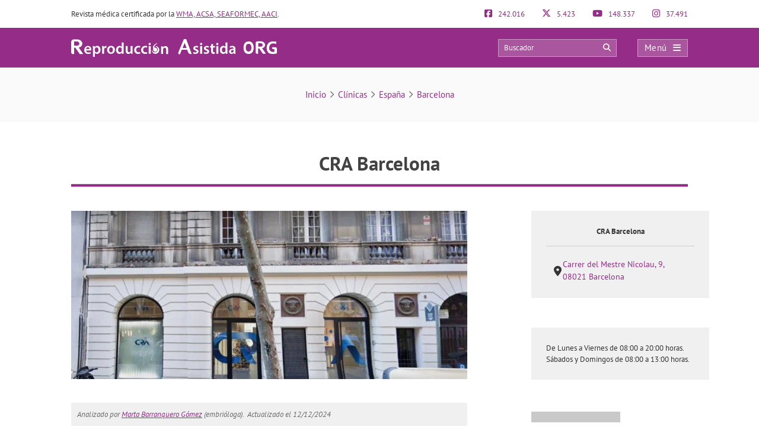

--- FILE ---
content_type: text/html; charset=UTF-8
request_url: https://www.reproduccionasistida.org/cra-barcelona/
body_size: 40838
content:
<!DOCTYPE html><html lang="es"><head><script data-no-optimize="1">var litespeed_docref=sessionStorage.getItem("litespeed_docref");litespeed_docref&&(Object.defineProperty(document,"referrer",{get:function(){return litespeed_docref}}),sessionStorage.removeItem("litespeed_docref"));</script> <meta http-equiv="Content-Type" content="text/html; charset=UTF-8" /><meta http-equiv="X-UA-Compatible" content="IE=edge" /><meta name="viewport" content="width=device-width, initial-scale=1, minimum-scale=1.0, shrink-to-fit=no"><title>Análisis de la Clínica CRA Barcelona y sus tasas de éxito</title><style>:root{--primary-color: #952C87 !important;--secondary-color: #0C70BF !important;--dark-color:#631D59 !important;}
@media only screen and (min-width: 480px){/*.ad_container .adsbygoogle::after{content:'Publicidad' !important;}*/ .ad_container::before{content:'Publicidad' !important;} }
@media only screen and (max-width: 479px){/*.ad_container .adsbygoogle::before{content:'Publicidad' !important;}*/ .ad_container::before{content:'Publicidad' !important;} }</style><link rel="preload" href="https://www.reproduccionasistida.org/wp-content/themes/dcipmulti/dist/fonts/pt-sans-v8-latin-700.woff2" as="font" type="font/woff2" crossorigin><link rel="profile" href="https://gmpg.org/xfn/11" /><link rel="shortcut icon" type="image/png" href="https://www.reproduccionasistida.org/wp-content/themes/dcipmulti/theme_repro/images/favicon.png" /><link rel="apple-touch-icon-precomposed" href="https://www.reproduccionasistida.org/wp-content/themes/dcipmulti/theme_repro/images/favicon152px.png"><link rel="apple-touch-icon-precomposed" sizes="152x152" href="https://www.reproduccionasistida.org/wp-content/themes/dcipmulti/theme_repro/images/favicon152px.png"><link rel="apple-touch-icon-precomposed" sizes="167x167" href="https://www.reproduccionasistida.org/wp-content/themes/dcipmulti/theme_repro/images/favicon167px.png"><meta name='robots' content='index, follow, max-image-preview:large, max-snippet:-1, max-video-preview:-1' /><meta name="description" content="CRA Barcelona comenzó su actividad en el año 2003 dentro de la clínica Sagrada Familia, pero en el año 2020 cambió de ubicación a unas nuevas instalaciones localizadas en la calle Mestre Nicolau de Barcelona." /><link rel="canonical" href="https://www.reproduccionasistida.org/cra-barcelona/" /><meta property="og:locale" content="es_ES" /><meta property="og:type" content="article" /><meta property="og:title" content="Análisis de la Clínica CRA Barcelona y sus tasas de éxito" /><meta property="og:description" content="CRA Barcelona comenzó su actividad en el año 2003 dentro de la clínica Sagrada Familia, pero en el año 2020 cambió de ubicación a unas nuevas instalaciones localizadas en la calle Mestre Nicolau de Barcelona." /><meta property="og:url" content="https://www.reproduccionasistida.org/cra-barcelona/" /><meta property="og:site_name" content="Reproducción Asistida ORG" /><meta property="article:publisher" content="https://www.facebook.com/reproduccionasistida/" /><meta property="article:published_time" content="2024-12-12T06:00:30+00:00" /><meta property="article:modified_time" content="2025-11-10T15:22:40+00:00" /><meta property="og:image" content="https://www.reproduccionasistida.org/wp-content/uploads/2022/09/fachada-exterior-cra-barcelona.jpg" /><meta property="og:image:width" content="2400" /><meta property="og:image:height" content="1020" /><meta property="og:image:type" content="image/jpeg" /><meta name="author" content="Marta Barranquero" /><meta name="twitter:card" content="summary_large_image" /><meta name="twitter:creator" content="@reproduccion" /><meta name="twitter:site" content="@reproduccion" /><meta name="twitter:label1" content="Escrito por" /><meta name="twitter:data1" content="Marta Barranquero" /><meta name="twitter:label2" content="Tiempo de lectura" /><meta name="twitter:data2" content="4 minutos" /><link rel='dns-prefetch' href='//www.google-analytics.com' /><link rel='dns-prefetch' href='//www.googletagservices.com' /><link rel='dns-prefetch' href='//adservice.google.com' /><link rel='dns-prefetch' href='//securepubads.g.doubleclick.net' /><link rel='dns-prefetch' href='//stats.g.doubleclick.net' /><link rel="alternate" title="oEmbed (JSON)" type="application/json+oembed" href="https://www.reproduccionasistida.org/wp-json/oembed/1.0/embed?url=https%3A%2F%2Fwww.reproduccionasistida.org%2Fcra-barcelona%2F" /><link rel="alternate" title="oEmbed (XML)" type="text/xml+oembed" href="https://www.reproduccionasistida.org/wp-json/oembed/1.0/embed?url=https%3A%2F%2Fwww.reproduccionasistida.org%2Fcra-barcelona%2F&#038;format=xml" /><style id='wp-img-auto-sizes-contain-inline-css' type='text/css'>img:is([sizes=auto i],[sizes^="auto," i]){contain-intrinsic-size:3000px 1500px}
/*# sourceURL=wp-img-auto-sizes-contain-inline-css */</style><style id="litespeed-ccss">:root{--primary-color:#952C87 !important;--secondary-color:#0C70BF !important;--dark-color:#631D59 !important}img:is([sizes="auto"i],[sizes^="auto,"i]){contain-intrinsic-size:3000px 1500px}:root{--wp--preset--aspect-ratio--square:1;--wp--preset--aspect-ratio--4-3:4/3;--wp--preset--aspect-ratio--3-4:3/4;--wp--preset--aspect-ratio--3-2:3/2;--wp--preset--aspect-ratio--2-3:2/3;--wp--preset--aspect-ratio--16-9:16/9;--wp--preset--aspect-ratio--9-16:9/16;--wp--preset--color--black:#000000;--wp--preset--color--cyan-bluish-gray:#abb8c3;--wp--preset--color--white:#ffffff;--wp--preset--color--pale-pink:#f78da7;--wp--preset--color--vivid-red:#cf2e2e;--wp--preset--color--luminous-vivid-orange:#ff6900;--wp--preset--color--luminous-vivid-amber:#fcb900;--wp--preset--color--light-green-cyan:#7bdcb5;--wp--preset--color--vivid-green-cyan:#00d084;--wp--preset--color--pale-cyan-blue:#8ed1fc;--wp--preset--color--vivid-cyan-blue:#0693e3;--wp--preset--color--vivid-purple:#9b51e0;--wp--preset--gradient--vivid-cyan-blue-to-vivid-purple:linear-gradient(135deg,rgba(6,147,227,1) 0%,rgb(155,81,224) 100%);--wp--preset--gradient--light-green-cyan-to-vivid-green-cyan:linear-gradient(135deg,rgb(122,220,180) 0%,rgb(0,208,130) 100%);--wp--preset--gradient--luminous-vivid-amber-to-luminous-vivid-orange:linear-gradient(135deg,rgba(252,185,0,1) 0%,rgba(255,105,0,1) 100%);--wp--preset--gradient--luminous-vivid-orange-to-vivid-red:linear-gradient(135deg,rgba(255,105,0,1) 0%,rgb(207,46,46) 100%);--wp--preset--gradient--very-light-gray-to-cyan-bluish-gray:linear-gradient(135deg,rgb(238,238,238) 0%,rgb(169,184,195) 100%);--wp--preset--gradient--cool-to-warm-spectrum:linear-gradient(135deg,rgb(74,234,220) 0%,rgb(151,120,209) 20%,rgb(207,42,186) 40%,rgb(238,44,130) 60%,rgb(251,105,98) 80%,rgb(254,248,76) 100%);--wp--preset--gradient--blush-light-purple:linear-gradient(135deg,rgb(255,206,236) 0%,rgb(152,150,240) 100%);--wp--preset--gradient--blush-bordeaux:linear-gradient(135deg,rgb(254,205,165) 0%,rgb(254,45,45) 50%,rgb(107,0,62) 100%);--wp--preset--gradient--luminous-dusk:linear-gradient(135deg,rgb(255,203,112) 0%,rgb(199,81,192) 50%,rgb(65,88,208) 100%);--wp--preset--gradient--pale-ocean:linear-gradient(135deg,rgb(255,245,203) 0%,rgb(182,227,212) 50%,rgb(51,167,181) 100%);--wp--preset--gradient--electric-grass:linear-gradient(135deg,rgb(202,248,128) 0%,rgb(113,206,126) 100%);--wp--preset--gradient--midnight:linear-gradient(135deg,rgb(2,3,129) 0%,rgb(40,116,252) 100%);--wp--preset--font-size--small:13px;--wp--preset--font-size--medium:20px;--wp--preset--font-size--large:36px;--wp--preset--font-size--x-large:42px;--wp--preset--spacing--20:0.44rem;--wp--preset--spacing--30:0.67rem;--wp--preset--spacing--40:1rem;--wp--preset--spacing--50:1.5rem;--wp--preset--spacing--60:2.25rem;--wp--preset--spacing--70:3.38rem;--wp--preset--spacing--80:5.06rem;--wp--preset--shadow--natural:6px 6px 9px rgba(0, 0, 0, 0.2);--wp--preset--shadow--deep:12px 12px 50px rgba(0, 0, 0, 0.4);--wp--preset--shadow--sharp:6px 6px 0px rgba(0, 0, 0, 0.2);--wp--preset--shadow--outlined:6px 6px 0px -3px rgba(255, 255, 255, 1), 6px 6px rgba(0, 0, 0, 1);--wp--preset--shadow--crisp:6px 6px 0px rgba(0, 0, 0, 1)}a{color:var(--primary-color);text-decoration:none}#posting-login{color:var(--primary-color);padding:10px;background:#F9F6F6;border-top:5px solid var(--primary-color);width:670px;margin-top:-29px}#posting-login .login-foro-input{margin:0 0 15px!important;padding:5px!important;width:95.2%;border:1px solid var(--primary-color)!important}#posting-login .login-foro-submit{width:100%;border:1px solid var(--primary-color);background-color:var(--primary-color);color:#FFF;margin-bottom:10px;padding:8px 0;font-size:14px;display:inline-block;text-align:center;border-radius:4px}#posting-login .rememberlink{font-size:11px}#posting-login .login-form-title-block{text-align:center;padding-bottom:20px;font-size:15px;color:#333}#posting-login .login-form-block-izq{width:49%;display:inline;float:left;border-right:1px solid var(--primary-color)}#posting-login .login-form-block-dcha{width:49%;display:inline;float:left}#posting-login .sep-login-form-block{padding:10px 60px}#posting-login .login-form-block-dcha .login-foro-submit{margin-top:86px}#posting-login label{color:#333}@media only screen and (max-width:767px) and (min-width:480px){#posting-login .login-form-block-izq{width:100%;border-bottom:1px solid var(--primary-color);border-right:none;padding-bottom:30px;margin-bottom:30px}#posting-login .login-form-block-dcha{width:100%}#posting-login .login-form-block-dcha .login-foro-submit{margin-top:0}}@media only screen and (max-width:479px){#posting-login .login-form-block-izq{width:100%!important;border-bottom:1px solid var(--primary-color);border-right:none;padding-bottom:30px;margin-bottom:30px}#posting-login .login-form-block-dcha{width:100%!important}#posting-login .login-form-block-dcha .login-foro-submit{margin-top:0}#posting-login .login-foro-input{max-width:100%}#posting-login .sep-login-form-block{padding:10px 30px}}:root{--bs-blue:#0d6efd;--bs-indigo:#6610f2;--bs-purple:#6f42c1;--bs-pink:#d63384;--bs-red:#dc3545;--bs-orange:#fd7e14;--bs-yellow:#ffc107;--bs-green:#198754;--bs-teal:#20c997;--bs-cyan:#0dcaf0;--bs-black:#000;--bs-white:#fff;--bs-gray:#6c757d;--bs-gray-dark:#343a40;--bs-gray-100:#f8f9fa;--bs-gray-200:#e9ecef;--bs-gray-300:#dee2e6;--bs-gray-400:#ced4da;--bs-gray-500:#adb5bd;--bs-gray-600:#6c757d;--bs-gray-700:#495057;--bs-gray-800:#343a40;--bs-gray-900:#212529;--bs-primary:#0d6efd;--bs-secondary:#6c757d;--bs-success:#198754;--bs-info:#0dcaf0;--bs-warning:#ffc107;--bs-danger:#dc3545;--bs-light:#f8f9fa;--bs-dark:#212529;--bs-primary-rgb:13, 110, 253;--bs-secondary-rgb:108, 117, 125;--bs-success-rgb:25, 135, 84;--bs-info-rgb:13, 202, 240;--bs-warning-rgb:255, 193, 7;--bs-danger-rgb:220, 53, 69;--bs-light-rgb:248, 249, 250;--bs-dark-rgb:33, 37, 41;--bs-primary-text-emphasis:#052c65;--bs-secondary-text-emphasis:#2b2f32;--bs-success-text-emphasis:#0a3622;--bs-info-text-emphasis:#055160;--bs-warning-text-emphasis:#664d03;--bs-danger-text-emphasis:#58151c;--bs-light-text-emphasis:#495057;--bs-dark-text-emphasis:#495057;--bs-primary-bg-subtle:#cfe2ff;--bs-secondary-bg-subtle:#e2e3e5;--bs-success-bg-subtle:#d1e7dd;--bs-info-bg-subtle:#cff4fc;--bs-warning-bg-subtle:#fff3cd;--bs-danger-bg-subtle:#f8d7da;--bs-light-bg-subtle:#fcfcfd;--bs-dark-bg-subtle:#ced4da;--bs-primary-border-subtle:#9ec5fe;--bs-secondary-border-subtle:#c4c8cb;--bs-success-border-subtle:#a3cfbb;--bs-info-border-subtle:#9eeaf9;--bs-warning-border-subtle:#ffe69c;--bs-danger-border-subtle:#f1aeb5;--bs-light-border-subtle:#e9ecef;--bs-dark-border-subtle:#adb5bd;--bs-white-rgb:255, 255, 255;--bs-black-rgb:0, 0, 0;--bs-font-sans-serif:system-ui, -apple-system, "Segoe UI", Roboto, "Helvetica Neue", "Noto Sans", "Liberation Sans", Arial, sans-serif, "Apple Color Emoji", "Segoe UI Emoji", "Segoe UI Symbol", "Noto Color Emoji";--bs-font-monospace:SFMono-Regular, Menlo, Monaco, Consolas, "Liberation Mono", "Courier New", monospace;--bs-gradient:linear-gradient(180deg, rgba(255, 255, 255, 0.15), rgba(255, 255, 255, 0));--bs-body-font-family:var(--bs-font-sans-serif);--bs-body-font-size:1rem;--bs-body-font-weight:400;--bs-body-line-height:1.5;--bs-body-color:#212529;--bs-body-color-rgb:33, 37, 41;--bs-body-bg:#fff;--bs-body-bg-rgb:255, 255, 255;--bs-emphasis-color:#000;--bs-emphasis-color-rgb:0, 0, 0;--bs-secondary-color:rgba(33, 37, 41, 0.75);--bs-secondary-color-rgb:33, 37, 41;--bs-secondary-bg:#e9ecef;--bs-secondary-bg-rgb:233, 236, 239;--bs-tertiary-color:rgba(33, 37, 41, 0.5);--bs-tertiary-color-rgb:33, 37, 41;--bs-tertiary-bg:#f8f9fa;--bs-tertiary-bg-rgb:248, 249, 250;--bs-heading-color:inherit;--bs-link-color:#0d6efd;--bs-link-color-rgb:13, 110, 253;--bs-link-decoration:underline;--bs-link-hover-color:#0a58ca;--bs-link-hover-color-rgb:10, 88, 202;--bs-code-color:#d63384;--bs-highlight-color:#212529;--bs-highlight-bg:#fff3cd;--bs-border-width:1px;--bs-border-style:solid;--bs-border-color:#dee2e6;--bs-border-color-translucent:rgba(0, 0, 0, 0.175);--bs-border-radius:0.375rem;--bs-border-radius-sm:0.25rem;--bs-border-radius-lg:0.5rem;--bs-border-radius-xl:1rem;--bs-border-radius-xxl:2rem;--bs-border-radius-2xl:var(--bs-border-radius-xxl);--bs-border-radius-pill:50rem;--bs-box-shadow:0 0.5rem 1rem rgba(0, 0, 0, 0.15);--bs-box-shadow-sm:0 0.125rem 0.25rem rgba(0, 0, 0, 0.075);--bs-box-shadow-lg:0 1rem 3rem rgba(0, 0, 0, 0.175);--bs-box-shadow-inset:inset 0 1px 2px rgba(0, 0, 0, 0.075);--bs-focus-ring-width:0.25rem;--bs-focus-ring-opacity:0.25;--bs-focus-ring-color:rgba(13, 110, 253, 0.25);--bs-form-valid-color:#198754;--bs-form-valid-border-color:#198754;--bs-form-invalid-color:#dc3545;--bs-form-invalid-border-color:#dc3545}*,*::before,*::after{box-sizing:border-box}@media (prefers-reduced-motion:no-preference){:root{scroll-behavior:smooth}}body{margin:0;font-family:var(--bs-body-font-family);font-size:var(--bs-body-font-size);font-weight:var(--bs-body-font-weight);line-height:var(--bs-body-line-height);color:var(--bs-body-color);text-align:var(--bs-body-text-align);background-color:var(--bs-body-bg);-webkit-text-size-adjust:100%}h4,h3,h1{margin-top:0;margin-bottom:.5rem;font-weight:500;line-height:1.2;color:var(--bs-heading-color)}h1{font-size:calc(1.375rem + 1.5vw)}@media (min-width:1200px){h1{font-size:2.5rem}}h3{font-size:calc(1.3rem + 0.6vw)}@media (min-width:1200px){h3{font-size:1.75rem}}h4{font-size:calc(1.275rem + 0.3vw)}@media (min-width:1200px){h4{font-size:1.5rem}}p{margin-top:0;margin-bottom:1rem}ul{padding-left:2rem}ul{margin-top:0;margin-bottom:1rem}ul ul{margin-bottom:0}strong{font-weight:bolder}a{color:rgba(var(--bs-link-color-rgb),var(--bs-link-opacity,1));text-decoration:underline}img,svg{vertical-align:middle}table{caption-side:bottom;border-collapse:collapse}th{text-align:inherit;text-align:-webkit-match-parent}thead,tbody,tr,td,th{border-color:inherit;border-style:solid;border-width:0}label{display:inline-block}button{border-radius:0}input,button{margin:0;font-family:inherit;font-size:inherit;line-height:inherit}button{text-transform:none}button,[type=button],[type=submit]{-webkit-appearance:button}::-moz-focus-inner{padding:0;border-style:none}::-webkit-datetime-edit-fields-wrapper,::-webkit-datetime-edit-text,::-webkit-datetime-edit-minute,::-webkit-datetime-edit-hour-field,::-webkit-datetime-edit-day-field,::-webkit-datetime-edit-month-field,::-webkit-datetime-edit-year-field{padding:0}::-webkit-inner-spin-button{height:auto}::-webkit-search-decoration{-webkit-appearance:none}::-webkit-color-swatch-wrapper{padding:0}::file-selector-button{font:inherit;-webkit-appearance:button}.container{--bs-gutter-x:1.5rem;--bs-gutter-y:0;width:100%;padding-right:calc(var(--bs-gutter-x)*0.5);padding-left:calc(var(--bs-gutter-x)*0.5);margin-right:auto;margin-left:auto}@media (min-width:576px){.container{max-width:540px}}@media (min-width:768px){.container{max-width:720px}}@media (min-width:992px){.container{max-width:960px}}@media (min-width:1200px){.container{max-width:1140px}}@media (min-width:1400px){.container{max-width:1320px}}:root{--bs-breakpoint-xs:0;--bs-breakpoint-sm:576px;--bs-breakpoint-md:768px;--bs-breakpoint-lg:992px;--bs-breakpoint-xl:1200px;--bs-breakpoint-xxl:1400px}.row{--bs-gutter-x:1.5rem;--bs-gutter-y:0;display:flex;flex-wrap:wrap;margin-top:calc(-1*var(--bs-gutter-y));margin-right:calc(-0.5*var(--bs-gutter-x));margin-left:calc(-0.5*var(--bs-gutter-x))}.row>*{flex-shrink:0;width:100%;max-width:100%;padding-right:calc(var(--bs-gutter-x)*0.5);padding-left:calc(var(--bs-gutter-x)*0.5);margin-top:var(--bs-gutter-y)}.col-4{flex:0 0 auto;width:33.33333333%}.col-5{flex:0 0 auto;width:41.66666667%}.col-6{flex:0 0 auto;width:50%}.col-7{flex:0 0 auto;width:58.33333333%}.col-8{flex:0 0 auto;width:66.66666667%}.col-12{flex:0 0 auto;width:100%}@media (min-width:576px){.col-sm-5{flex:0 0 auto;width:41.66666667%}.col-sm-7{flex:0 0 auto;width:58.33333333%}}@media (min-width:768px){.col-md-3{flex:0 0 auto;width:25%}.col-md-9{flex:0 0 auto;width:75%}}.form-control{display:block;width:100%;padding:.375rem .75rem;font-size:1rem;font-weight:400;line-height:1.5;color:var(--bs-body-color);-webkit-appearance:none;-moz-appearance:none;appearance:none;background-color:var(--bs-body-bg);background-clip:padding-box;border:var(--bs-border-width) solid var(--bs-border-color);border-radius:var(--bs-border-radius)}.form-control::-webkit-date-and-time-value{min-width:85px;height:1.5em;margin:0}.form-control::-webkit-datetime-edit{display:block;padding:0}.form-control::-moz-placeholder{color:var(--bs-secondary-color);opacity:1}.placeholder{display:inline-block;min-height:1em;vertical-align:middle;background-color:currentcolor;opacity:.5}.placeholder-glow .placeholder{animation:placeholder-glow 2s ease-in-out infinite}@keyframes placeholder-glow{50%{opacity:.2}}.d-flex{display:flex!important}.fa{font-family:var(--fa-style-family,"Font Awesome 6 Pro");font-weight:var(--fa-style,900)}.far,.fab,.fa{-moz-osx-font-smoothing:grayscale;-webkit-font-smoothing:antialiased;display:var(--fa-display,inline-block);font-style:normal;font-feature-settings:normal;font-variant:normal;line-height:1;text-rendering:auto}.far::before,.fab::before,.fa::before{content:var(--fa)}.far{font-family:"Font Awesome 6 Pro"}.fab{font-family:"Font Awesome 6 Brands"}.fa-lg{font-size:1.25em;line-height:.05em;vertical-align:-.075em}.fa-spin{animation-name:fa-spin;animation-delay:var(--fa-animation-delay,0s);animation-direction:var(--fa-animation-direction,normal);animation-duration:var(--fa-animation-duration,2s);animation-iteration-count:var(--fa-animation-iteration-count,infinite);animation-timing-function:var(--fa-animation-timing,linear)}@media (prefers-reduced-motion:reduce){.fa-spin{animation-delay:-1ms;animation-duration:1ms;animation-iteration-count:1}}@keyframes fa-spin{0%{transform:rotate(0deg)}100%{transform:rotate(360deg)}}.fa-angle-right{--fa:"\f105";--fa--fa:"\f105\f105"}.fa-arrow-circle-right{--fa:"\f0a9";--fa--fa:"\f0a9\f0a9"}.fa-arrow-circle-up{--fa:"\f0aa";--fa--fa:"\f0aa\f0aa"}.fa-bars{--fa:"\f0c9";--fa--fa:"\f0c9\f0c9"}.fa-comments{--fa:"\f086";--fa--fa:"\f086\f086"}.fa-search{--fa:"\f002";--fa--fa:"\f002\f002"}.fa-spinner-third{--fa:"\f3f4";--fa--fa:"\f3f4\f3f4"}.fa-times{--fa:"\f00d";--fa--fa:"\f00d\f00d"}.fab{font-weight:400}:root,:host{--fa-style-family-brands:'Font Awesome 6 Brands';--fa-font-brands:normal 400 1em/1 'Font Awesome 6 Brands'}.fa-facebook-f{--fa:"\f39e";--fa--fa:"\f39e\f39e"}.fa-facebook-square{--fa:"\f082";--fa--fa:"\f082\f082"}.fa-instagram{--fa:"\f16d";--fa--fa:"\f16d\f16d"}.fa-tiktok{--fa:"\e07b";--fa--fa:"\e07b\e07b"}.fa-whatsapp{--fa:"\f232";--fa--fa:"\f232\f232"}.fa-x-twitter{--fa:"\e61b";--fa--fa:"\e61b\e61b"}.fa-youtube{--fa:"\f167";--fa--fa:"\f167\f167"}:root,:host{--fa-style-family-classic:'Font Awesome 6 Pro';--fa-font-light:normal 300 1em/1 'Font Awesome 6 Pro'}:root,:host{--fa-style-family-classic:'Font Awesome 6 Pro';--fa-font-regular:normal 400 1em/1 'Font Awesome 6 Pro'}.far{font-weight:400}:root,:host{--fa-style-family-classic:'Font Awesome 6 Pro';--fa-font-solid:normal 900 1em/1 'Font Awesome 6 Pro'}:root{--primary-color:#952c87;--secondary-color:#0072cb;--dark-color:#631D59}h1,h3,h4{font-weight:400;margin:0}*{padding:0;margin:0;list-style:none;border:none 0}ul{margin:0;padding-left:0}html{touch-action:manipulation}body{color:#333;font-family:"PT Sans",Arial,Verdana,sans-serif;font-size:13px;background-image:none!important;background-color:#fff}a{color:var(--primary-color);text-decoration:none}.wrapper{width:100%;position:relative;z-index:1;margin:0 auto 0 0;background:#FFF}.container{max-width:1040px;margin:0 auto;padding:0}#main-content{margin:0 auto 0 auto;position:relative;z-index:0}.bloque-full-width{width:100vw;position:relative;left:50%;right:50%;margin-left:-50vw;margin-right:-50vw}section.two-columns-responsive.sidebar-left{display:grid;grid-template-columns:300px 1fr;-moz-column-gap:4.5rem;column-gap:4.5rem}.sidebar-narrow-left .sidebar{padding-left:0;border:none}.sidebar{float:left;width:300px}.sidebar-narrow-left .sidebar{float:right}.twocolumns .single-sidebar{width:300px}@media only screen and (min-width:993px){section.two-columns-responsive.sidebar-left #content{grid-column-start:2}section.two-columns-responsive.sidebar-left aside{grid-column-start:1;grid-row-start:1}}@media only screen and (max-width:992px){#main-content section.two-columns-responsive{grid-template-columns:1fr}}@media only screen and (min-width:1220px){.twocolumns .single-sidebar{width:300px;margin-top:20px;margin-left:0}}@media only screen and (min-width:479px) and (max-width:1219px){.container{max-width:944px!important;padding:0 15px}.container .container:not(:has(#breadcrumb)){padding:0}}@media only screen and (max-width:1219px){.twocolumns .single-sidebar{margin-right:15px}}@media only screen and (max-width:985px) and (min-width:768px){.twocolumns .single-social{margin:0}.twocolumns .single-sidebar{margin-right:0}}@media only screen and (max-width:767px) and (min-width:480px){.twocolumns .single-social{margin:0}.twocolumns .single-sidebar{margin-right:0}}@media only screen and (max-width:767px) and (min-width:480px){.content,.sidebar{float:none}}@media only screen and (max-width:479px){.container,.content,.sidebar{width:410px!important}.content,.sidebar{float:none}.container{width:100%!important;overflow:hidden}#main-content{width:90%!important;display:flex;flex-direction:column}.content{margin:0 auto;width:100%!important}.twocolumns .single-social{margin:0}.twocolumns .single-sidebar{margin-right:0}}.herencia-comeback{margin-bottom:70px;display:none}.herencia-comeback .herencia-comeback-title{font-size:18px;color:#333;line-height:22px;margin-bottom:12px;font-weight:700}.herencia-comeback .volver-group:first-child{margin-top:0}#volver-herencia{width:100%}.volver-group{width:100%}.volver-title{font-size:15px;color:var(--primary-color);font-weight:700;background-color:#ffe6fb;padding:10px;text-align:left;text-overflow:ellipsis;overflow:hidden;white-space:nowrap}.volver-title .fa{margin-right:10px}div .volver-group:first-child{margin-top:0}div .volver-group{margin-top:15px}.bloque-calculadora{font-family:"PT Sans"}.bloque-calculadora-titulo{font-size:18px;color:#333;line-height:22px;margin-bottom:12px;font-weight:700}.bloque-calculadora-box{background-color:#f0f0f0;color:#333;line-height:22px;padding:20px;font-size:15px}@media only screen and (max-width:1219px){.sidebar-narrow-left .sidebar{padding:0;margin:0;border:0 none;float:right}}@media only screen and (max-width:985px) and (min-width:768px){.sidebar-narrow-left .sidebar,.sidebar{clear:both;float:none!important;width:50%;margin:0 auto!important}}@media only screen and (max-width:767px) and (min-width:480px){.sidebar-narrow-left .sidebar,.sidebar{clear:both;float:none!important;width:100%;margin:0 auto}}@media only screen and (max-width:767px) and (min-width:480px){.sidebar-narrow-left .sidebar{clear:both;margin-left:0;padding-left:0;margin-top:30px;float:none}}@media only screen and (max-width:479px){.sidebar{margin:40px auto 0 auto!important;width:100%!important}.sidebar-narrow-left .sidebar,.sidebar{clear:both;float:none!important;width:100%;margin:0 auto}}.post-inner{padding:20px 0}.entry{line-height:1.5}.entry p{padding-top:0;padding-bottom:1em;text-align:justify;font-size:17px;line-height:1.7;overflow:hidden;margin:0}.entry p a{text-decoration:underline}@media only screen and (max-width:985px) and (min-width:768px){.herencia-comeback{display:none}}@media only screen and (max-width:479px){.post-inner{padding:10px 0}.entry p{text-align:left}.indice_contenido{padding:30px 20px}}.contenedor-fix{position:sticky;top:5rem;margin-bottom:4rem}@media only screen and (max-width:985px) and (min-width:768px){.contenedor-fix{position:inherit!important}#single-sidebar-fix{position:inherit!important}}@media only screen and (max-width:767px) and (min-width:480px){.contenedor-fix{position:inherit!important}#single-sidebar-fix{position:inherit!important}}@media only screen and (max-width:479px){.contenedor-fix{position:inherit!important}#single-sidebar-fix{position:inherit!important}}.form-control{display:block;width:100%;height:34px;padding:6px 12px;font-size:13px;line-height:1.42857143;color:#555;background-color:#fff;background-image:none;border:#ccc solid 1px;border-radius:4px;box-shadow:0 1px 1px rgb(0 0 0/.075) inset;overflow:hidden}:root{--primary-color:#86198f;--primary-light:#f0abfc;--primary-dark:#6b21a8;--fuchsia-600:#c026d3;--fuchsia-400:#e879f9;--fuchsia-800:#86198f;--green-500:#22c55e;--red-500:#ef4444;--blue-100:#dbeafe;--blue-800:#1e40af;--gray-50:#f9fafb;--gray-100:#f3f4f6;--gray-200:#e5e7eb;--gray-300:#d1d5db;--gray-500:#6b7280;--gray-600:#4b5563;--gray-700:#374151;--gray-800:#1f2937;--gray-900:#111827;--white:#ffffff;--yellow-500:#eab308;--green-accessible:#1d8545;--red-accessible:#dc2626;--yellow-accessible:#ca8a04;--gray-accessible:#aaaaaa;--shadow-md:0 4px 6px -1px #0000001a, 0 2px 4px -2px #0000001a;--shadow-lg:0 10px 15px -3px #0000001a, 0 4px 6px -4px #0000001a;--shadow-xl:0 20px 25px -5px #0000001a, 0 8px 10px -6px #0000001a;--shadow-2xl:0 25px 50px -12px #00000040}.pre-header{padding:15px 0;font-size:13px;line-height:17px;color:#333;display:flex;justify-content:space-between}.pre-header-socials{flex-grow:1;display:flex;justify-content:space-between}.pre-header-claim{flex-grow:4}.pre-header>div:first-child a{text-decoration:underline}.pre-header-social em{font-size:15px;margin-right:7px}@media only screen and (min-width:479px) and (max-width:1219px){.pre-header{padding:15px}}.header-bar{background-color:var(--primary-color);padding:18px 0;position:relative}.header-bar .container{height:31px}.header-bar .header-main .container{display:flex;justify-content:space-between;align-items:center;overflow:visible}.header-bar .logo{margin:0 .5em 0 0;flex-grow:2}.header-bar .logo img{width:100%}.header-post-title{white-space:nowrap;overflow:hidden;text-overflow:ellipsis;color:#fff;font-size:15px;line-height:2;text-align:right}.header-bar-socials{display:flex}.header-bar-socials a,.header-bar-socials button{margin-left:7px;border:solid 1px rgb(255 255 255/.3);background-color:#631d59;color:#fff;width:26px;text-align:center;padding:3px 0;font-size:14px}.header-bar-socials-contador{color:#fff;font-size:20px;font-weight:700;width:50px;margin-right:10px;text-align:right}.header-main{opacity:1;height:inherit;transform:translateY(0)}.header-hidden{opacity:0;height:0;overflow:hidden;transform:translateY(-100%)}header#theme-header{margin:0;position:relative;z-index:2}header#theme-header:after{display:block;visibility:hidden;clear:both;height:0;content:"."}@media only screen and (max-width:985px) and (min-width:768px){.header-hidden{float:none}.header-bar-socials-contador{display:none}.header-bar-socials{justify-content:flex-end}.header-bar-socials>*:last-child{display:none}}@media only screen and (max-width:767px) and (min-width:480px){.header-hidden{float:none}.header-bar-socials-contador{display:none}.header-bar-socials{justify-content:flex-end}.header-bar-socials>*:last-child{display:none}}@media only screen and (max-width:320px){.header-bar .logo img{max-height:30px;max-width:188px}.header-bar-socials a,.header-bar-socials button{margin-left:3px}}@media only screen and (max-width:767px) and (min-width:480px){.pre-header-claim{display:none}.pre-header-socials{text-align:center!important}.header-bar .logo img{max-height:30px;max-width:200px}}@media only screen and (max-width:479px){header#theme-header{width:100%!important}.pre-header{width:90%!important;margin:auto}.header-bar .container{width:90%!important}.pre-header-claim{display:none}.header-bar .logo img{max-height:30px;max-width:200px}.header-hidden{float:none}.header-bar-socials-contador{display:none}.header-bar-socials{margin-left:0}.header-bar-socials>*:last-child{display:none}.header-bar{padding:8px 0}.header-bar .logo img{width:90%}}.topnav{display:flex;align-items:center}.topnav-search{position:relative;display:inline-block}.topnav_search_input{width:200px;height:30px;background-color:rgb(255 255 255/.2);padding:15px 35px 15px 10px;outline:solid 1px rgb(255 255 255/.4);outline-offset:-1px}.topnav_search_input::-moz-placeholder{color:#fff}.topnav_search_icon{position:absolute;top:5px;right:10px;color:#fff;background:#fff0}.topnav-menu{display:inline-block}.topnav-menu>button.topnav-dark{display:flex;width:85px;height:30px;align-items:center;justify-content:space-around;background:rgb(255 255 255/.2);color:#fff;font-size:15px;letter-spacing:.38px;padding:0 .8em;margin-left:35px;text-decoration:none;outline:solid 1px rgb(255 255 255/.4);outline-offset:-1px}.topnav-menu>button.topnav-dark .fa{margin-left:10px}@media only screen and (max-width:767px) and (min-width:480px){.topnav-menu>button.topnav-dark{margin-left:0}.topnav-search{display:none}}@media only screen and (max-width:479px){.topnav-search{display:none}.topnav-menu>button.topnav-dark{margin-left:0;padding:4px 15px}}.sidenav{display:none;opacity:0;height:100%;width:0;position:fixed;z-index:10;top:0;right:0;background-color:#efefef;overflow-x:hidden}.sidenav .closebtn{width:100%;display:flex;justify-content:space-between;align-items:center;background:var(--primary-color);color:#FFF;padding:12px 15px;position:relative;font-size:17px;text-align:left}.sidenav ul{list-style-type:none;font-family:"PT Sans";white-space:nowrap}.sidenav ul.menu{padding-left:0;margin-top:5px}.sidenav ul.menu>li{padding:10px 12px 9px 16px;border-bottom:1px solid #CCC}.sidenav ul.sub-menu{padding-left:20px;margin:5px 0}.sidenav ul.sub-menu a{position:relative}.sidenav ul.sub-menu li a:before{font-family:"Font Awesome 6 Pro";content:"";position:absolute;left:-20px;margin-top:2px;color:var(--primary-color);opacity:.69999998807907;transform:rotate(45deg)}.overlay3{height:100%;width:0;position:fixed;z-index:10;top:0;left:0;background-color:rgb(0 0 0/.9);overflow-y:auto;overflow-x:hidden;text-align:center;opacity:0}.sidenav_box{border-bottom:1px solid #CCC;padding:10px 12px 12px 16px;background:#ddd}.search_box_input{display:inline-block;vertical-align:middle;width:80%}.search_box_btn{display:inline-block;vertical-align:middle;width:17%;margin-left:3%}.search_box_btn button.btn_search{background:var(--primary-color);color:#FFF;border:none;padding:7px 5px 9px 5px;font-size:13px;border-radius:4px;width:100%}.bloque-full-width.full-breadcrumbs{background:#fafafa;margin-top:0;margin-bottom:45px}.bloque-full-width .breadcrumbs{padding:35px 0;font-size:15px;color:#737373;text-align:center}.bc_sep{display:inline-block;min-width:20px;text-align:center}@media only screen and (max-width:767px){.bloque-full-width .breadcrumbs{padding:25px 0;text-align:left}.bloque-full-width .breadcrumbs{font-size:13px}}@media only screen and (max-width:479px){.bloque-full-width.full-breadcrumbs{background:#fff;margin-bottom:0}.bloque-full-width.full-breadcrumbs .container{width:90%!important}}.ripple{background-position:center}#reprofooterFixed{--footerMargin:0px;--border-size:0.20rem;--angle:0deg}#reprofooterFixed.new_mobile_footer{background-origin:border-box;bottom:var(--footerMargin);display:none;font-family:PT Sans;left:var(--footerMargin);overflow:hidden;position:fixed;right:var(--footerMargin);z-index:8;border:none;background-color:var(--primary-color);color:#fff;min-height:47px}@media only screen and (max-width:992px){#reprofooterFixed.new_mobile_footer{display:grid!important;place-items:center}}#reprofooterFixed .footer-action{width:90%}#reprofooterFixed .footer-action-anchor-wrapper{display:grid;width:100%;height:100%}#reprofooterFixed .footer-action-anchor-wrapper .fa-spin{display:none}#reprofooterFixed .footer-action .footer-action-text{display:grid;text-align:left;color:#333;width:inherit;font-size:.9rem;line-height:1.5}#reprofooterFixed .footer-action-anchor-wrapper{color:inherit}#reprofooterFixed .footer-action-mensaje-container{display:flex;gap:1rem;color:#fff;justify-content:space-between;align-items:center;line-height:1.35}#reprofooterFixed #cta_fixed_action{color:#fff;flex-grow:1;font-size:1.35rem;display:grid;place-items:end}.repro-title-gray{border:none;padding:0 0 4px 0;overflow:hidden;margin-bottom:20px}.repro-title-gray h3{border-bottom:5px solid var(--primary-color);color:#000;font-size:21px;padding:5px 0;position:relative;float:left;margin-bottom:-5px;font-family:"PT Sans";z-index:1;letter-spacing:-.4px}.repro-title-gray .small-border{border-bottom:5px solid #f0f0f0;float:left;margin-bottom:0;width:100%;position:relative}.repro-title{border-bottom:1px solid #ddd;padding:0 0 4px 0;overflow:hidden;margin-bottom:20px}.repro-title span.small-border{border-bottom:1px solid #ddd;float:left;margin-bottom:0;width:100%;position:relative}.repro-title h1{border-bottom:4px solid var(--primary-color);color:#424242!important;margin:0;padding:5px 0 15px 0;position:relative;float:left;margin-bottom:-5px;line-height:40px;font-size:33px;font-family:"PT Sans",Tahoma,sans-serif;font-weight:700}.single-social .repro-title{border:none;padding:0 0 4px 0;overflow:hidden;margin-bottom:30px}.single-social .repro-title h1{border-bottom:5px solid var(--primary-color);color:#424242;font-size:30px;padding:5px 0;position:relative;float:left;margin-bottom:-5px;font-family:"PT Sans";z-index:1}.single-social .repro-title .small-border{border-bottom:5px solid #f0f0f0;float:left;margin-bottom:0;width:100%;position:relative}@media only screen and (max-width:479px){.repro-title{border:none;padding:0;margin-bottom:0}.repro-title h1{border:none;line-height:33px;font-size:26px!important}}@media only screen and (max-width:479px){.repro-title span.small-border{border-bottom:none}}.autor-post{font-size:13px;font-family:"PT Sans";margin-bottom:25px;color:#6b6b6b;font-style:italic;padding:10px;background:#f0f0f0}.autor-post a{text-decoration:underline}.autor-post-por{display:inline;margin-right:5px}.autor-post-por a{text-decoration:underline}.autor-post-updated{display:inline;margin-top:15px}.social-post{margin-bottom:25px;font-family:"PT Sans"}.social-links-post{display:inline-block;vertical-align:middle;margin-right:10px}.social-link-post{display:inline-block;font-size:14px;line-height:27px;width:27px;text-align:center;margin-right:7px;color:#FFF}.social-links-post .total-count{font-size:22px;font-weight:700;margin-bottom:5px}.social-sharing-facebook{background:#3b5998}.social-sharing-twitter{background:#0f1419}.social-sharing-comment{background:#000}.social-sharing-whatsapp{background:#43d854}.indice_contenido{background-color:#f0f0f0;padding:30px 40px;margin:0 0 17px}.indice_contenido>div:first-child{color:#181B22;background-color:inherit;padding:10px 0 7px;font-size:22px;font-weight:700}body{counter-reset:h2}.bloque_herencia{margin-bottom:70px}.bloque-herencia{width:100%;font-size:14px}.bloque-herencia-padre{border:none;padding:0 0 4px;overflow:hidden;margin-bottom:15px}.bloque-herencia-padre:after{content:"";border-bottom:5px solid #f0f0f0;float:left;margin-bottom:0;width:100%;position:relative}.bloque-herencia-padre div{border-bottom:5px solid var(--primary-color);color:#333;font-size:21px;padding:5px 0;position:relative;float:left;margin-bottom:-5px;font-family:"PT Sans";z-index:1;letter-spacing:-.4px}.herencia-0,.herencia-1{margin-bottom:1px}.herencia-1 a:before{font-family:"Font Awesome 6 Pro";font-weight:400;content:"";position:absolute;left:-15px;margin-top:3px;color:var(--primary-color);opacity:.7;transform:rotate(45deg)}.herencia-1 a{display:block;color:var(--primary-color);background:#ffe6fb;padding:5px 25px 5px 9px;margin-left:14px;position:relative}.herencia-1.actual a{color:#ffe6fb!important;background:var(--primary-color)}.herencia-1.actual a:after{content:"";font-family:"Font Awesome 6 Pro";font-weight:700;position:absolute;color:#fff;right:10px}.herencia-0 a div{display:block;color:var(--primary-color);background:#ffe6fb;padding:5px 5px 5px 9px;margin-left:0;position:relative}.herencia-0 a img{margin-bottom:15px;opacity:1;width:100%;height:auto}@media only screen and (max-width:767px) and (min-width:480px){.bloque-herencia-padre{text-align:left}.herencia-comeback{display:none}}@media only screen and (max-width:479px){.herencia-comeback{display:none}}form.standard-form label{display:block;margin:15px 0 5px}#item-body{grid-area:main}#item-nav{grid-area:nav;background-color:#f0f0f0;padding:3rem 0;border-radius:4px}.clear{clear:both}#cookie-law-info-bar,.wt-cli-cookie-bar{box-sizing:border-box;font-size:10pt;margin:0 auto;padding:10px 10px;position:absolute;text-align:center;width:100%;z-index:99999;box-shadow:rgb(0 0 0/.5)0 5px 10px;display:none;left:0}#cookie-law-info-again{font-size:10pt;margin:0;padding:5px 10px;text-align:center;z-index:9999;box-shadow:#161616 2px 2px 5px 2px}#cookie-law-info-bar span{vertical-align:middle}.cli-plugin-button,.cli-plugin-button:visited{display:inline-block;padding:8px 16px 8px;color:#fff;text-decoration:none;-moz-border-radius:4px;-webkit-border-radius:4px;position:relative;text-decoration:none}.cli-plugin-button,.cli-plugin-button:visited,.medium.cli-plugin-button,.medium.cli-plugin-button:visited{font-size:13px;font-weight:500;line-height:1}.cli-bar-popup{-moz-background-clip:padding;-webkit-background-clip:padding;background-clip:padding-box;-webkit-border-radius:30px;-moz-border-radius:30px;border-radius:30px;padding:20px}@media only screen and (max-width:768px){.cli-plugin-button{margin:10px}}@media only screen and (max-width:567px){.cli-tab-header a.cli-nav-link{font-size:12px}.cli-modal .cli-modal-close{right:-10px;top:-15px}}.wt-cli-cookie-bar-container{display:none}.wt-cli-necessary-checkbox{display:none!important}.cli-container-fluid{padding-right:15px;padding-left:15px;margin-right:auto;margin-left:auto}.cli-row{display:-ms-flexbox;display:flex;-ms-flex-wrap:wrap;flex-wrap:wrap;margin-right:-15px;margin-left:-15px}.cli-align-items-stretch{-ms-flex-align:stretch!important;align-items:stretch!important}.cli-px-0{padding-left:0;padding-right:0}.cli-btn{font-size:14px;display:inline-block;font-weight:400;text-align:center;white-space:nowrap;vertical-align:middle;border:1px solid #fff0;padding:.5rem 1.25rem;line-height:1;border-radius:.25rem}.cli-modal-backdrop{position:fixed;top:0;right:0;bottom:0;left:0;z-index:1040;background-color:#000;-webkit-transform:scale(0);transform:scale(0)}.cli-modal-backdrop.cli-fade{opacity:0}.cli-modal{position:fixed;top:0;right:0;bottom:0;left:0;z-index:99999;-webkit-transform:scale(0);transform:scale(0);overflow:hidden;outline:0;visibility:hidden}.cli-modal a{text-decoration:none}.cli-modal .cli-modal-dialog{position:relative;width:auto;margin:.5rem;font-family:inherit;font-size:1rem;font-weight:400;line-height:1.5;color:#212529;text-align:left;display:-ms-flexbox;display:flex;-ms-flex-align:center;align-items:center;min-height:calc(100% - (.5rem*2))}@media (min-width:576px){.cli-modal .cli-modal-dialog{max-width:500px;margin:1.75rem auto;min-height:calc(100% - (1.75rem*2))}}.cli-modal-content{position:relative;display:-ms-flexbox;display:flex;-ms-flex-direction:column;flex-direction:column;width:100%;background-clip:padding-box;border-radius:.2rem;box-sizing:border-box;outline:0}.cli-modal-footer{position:relative}.cli-tab-content{width:100%;padding:5px 30px 5px 5px;box-sizing:border-box}@media (max-width:767px){.cli-tab-content{padding:30px 10px}}.cli-wrapper{max-width:100%;float:none;margin:0 auto}.cli-tab-footer .cli-btn{padding:10px 15px;width:auto;text-decoration:none}.cli-tab-footer{width:100%;text-align:right;padding:20px 0}.cli-col-12{width:100%}.cli-tab-header{display:flex;justify-content:space-between}.cli-tab-header a:before{width:10px;height:2px;left:0;top:calc(50% - 1px)}.cli-tab-header a:after{width:2px;height:10px;left:4px;top:calc(50% - 5px);-webkit-transform:none;transform:none}.cli-tab-header a:before{width:7px;height:7px;border-right:1px solid #4a6e78;border-bottom:1px solid #4a6e78;content:" ";transform:rotate(-45deg);margin-right:10px}.cli-tab-header a.cli-nav-link{position:relative;display:flex;align-items:center;font-size:14px;color:#000;text-decoration:none}.cli-tab-header{border-radius:5px;padding:12px 15px;background-color:#f2f2f2}.cli-modal .cli-modal-close{position:absolute;right:0;top:0;z-index:1;-webkit-appearance:none;width:40px;height:40px;padding:0;border-radius:50%;padding:10px;background:#fff0;border:none}.cli-tab-container h4{font-family:inherit;font-size:16px;margin-bottom:15px;margin:10px 0}.cli-privacy-content-text{font-size:14px;line-height:1.4;margin-top:0;padding:0;color:#000}.cli-tab-content{display:none}.cli-tab-section .cli-tab-content{padding:10px 20px 5px 20px}.cli-tab-section{margin-top:5px}@media (min-width:992px){.cli-modal .cli-modal-dialog{max-width:700px}}a.cli-privacy-readmore{font-size:12px;margin-top:12px;display:inline-block;text-decoration:underline}.cli-privacy-overview{padding-bottom:12px}a.cli-privacy-readmore:before{content:attr(data-readmore-text)}.cli-modal-close svg{fill:#000}span.cli-necessary-caption{color:#000;font-size:12px}.cli-tab-container .cli-row{max-height:500px;overflow-y:auto}.cli-bar-container{float:none;margin:0 auto;justify-content:space-between;display:flex;align-items:center;flex-wrap:wrap}.cli-style-v2 .cli-plugin-main-link{font-weight:inherit}.cli-style-v2{font-size:11pt;font-weight:400}.cli-bar-message{width:70%;text-align:left}@media (max-width:985px){.cli-bar-message{width:100%}.cli-bar-container{justify-content:center}}.wt-cli-sr-only{display:none}.wt-cli-privacy-accept-btn{margin-left:10px}.cli-plugin-main-link,.cli_action_button,.cli-privacy-readmore,.cli-tab-header a{outline:0}.wt-cli-privacy-overview-actions{padding-bottom:0}.wt-cli-cookie-description{font-size:14px;line-height:1.4;margin-top:0;padding:0;color:#000}.cli-modal-content,.cli-tab-content{background-color:#fff}.cli-privacy-content-text,.cli-modal .cli-modal-dialog,a.cli-privacy-readmore{color:#000}.cli-tab-header{background-color:#f2f2f2}.cli-tab-header,.cli-tab-header a.cli-nav-link,span.cli-necessary-caption{color:#000}.cli-modal-close svg{fill:#000}.cli-tab-footer .wt-cli-privacy-accept-btn{background-color:#00acad;color:#fff}.cli-tab-header a:before{border-right:1px solid #000;border-bottom:1px solid #000}.cookielawinfo-column-3{width:15%}.cookielawinfo-column-4{width:50%}table.cookielawinfo-winter{font:85%"Lucida Grande","Lucida Sans Unicode","Trebuchet MS",sans-serif;padding:0;margin:10px 0 20px;border-collapse:collapse;color:#333;background:#F3F5F7}table.cookielawinfo-winter thead th{background:#3A4856;padding:15px 10px;color:#fff;text-align:left;font-weight:400}table.cookielawinfo-winter tbody{border-left:1px solid #EAECEE;border-right:1px solid #EAECEE}table.cookielawinfo-winter tbody{border-bottom:1px solid #EAECEE}table.cookielawinfo-winter tbody td{padding:10px;text-align:left}table.cookielawinfo-winter tbody tr{background:#F3F5F7}@media (max-width:800px){table.cookielawinfo-row-cat-table td,table.cookielawinfo-row-cat-table th{width:23%;font-size:12px}table.cookielawinfo-row-cat-table .cookielawinfo-column-4,table.cookielawinfo-row-cat-table .cookielawinfo-column-4{width:45%}}.cookielawinfo-row-cat-table{width:99%;margin-left:5px;word-wrap:break-word;table-layout:fixed}.cli-tab-section .cookielawinfo-row-cat-table{width:100%;margin-left:0}.cli-tab-section .cookielawinfo-row-cat-table td,.cli-tab-section .cookielawinfo-row-cat-table th{font-size:12px;padding-left:0}</style><link rel="preload" data-asynced="1" data-optimized="2" as="style" onload="this.onload=null;this.rel='stylesheet'" href="https://www.reproduccionasistida.org/wp-content/litespeed/css/2b326400cd14ec7374812db56fad1b24.css?ver=bbb35" /><script type="litespeed/javascript">!function(a){"use strict";var b=function(b,c,d){function e(a){return h.body?a():void setTimeout(function(){e(a)})}function f(){i.addEventListener&&i.removeEventListener("load",f),i.media=d||"all"}var g,h=a.document,i=h.createElement("link");if(c)g=c;else{var j=(h.body||h.getElementsByTagName("head")[0]).childNodes;g=j[j.length-1]}var k=h.styleSheets;i.rel="stylesheet",i.href=b,i.media="only x",e(function(){g.parentNode.insertBefore(i,c?g:g.nextSibling)});var l=function(a){for(var b=i.href,c=k.length;c--;)if(k[c].href===b)return a();setTimeout(function(){l(a)})};return i.addEventListener&&i.addEventListener("load",f),i.onloadcssdefined=l,l(f),i};"undefined"!=typeof exports?exports.loadCSS=b:a.loadCSS=b}("undefined"!=typeof global?global:this);!function(a){if(a.loadCSS){var b=loadCSS.relpreload={};if(b.support=function(){try{return a.document.createElement("link").relList.supports("preload")}catch(b){return!1}},b.poly=function(){for(var b=a.document.getElementsByTagName("link"),c=0;c<b.length;c++){var d=b[c];"preload"===d.rel&&"style"===d.getAttribute("as")&&(a.loadCSS(d.href,d,d.getAttribute("media")),d.rel=null)}},!b.support()){b.poly();var c=a.setInterval(b.poly,300);a.addEventListener&&a.addEventListener("load",function(){b.poly(),a.clearInterval(c)}),a.attachEvent&&a.attachEvent("onload",function(){a.clearInterval(c)})}}}(this);</script> <style id='classic-theme-styles-inline-css' type='text/css'>/*! This file is auto-generated */
.wp-block-button__link{color:#fff;background-color:#32373c;border-radius:9999px;box-shadow:none;text-decoration:none;padding:calc(.667em + 2px) calc(1.333em + 2px);font-size:1.125em}.wp-block-file__button{background:#32373c;color:#fff;text-decoration:none}
/*# sourceURL=/wp-includes/css/classic-themes.min.css */</style> <script type="litespeed/javascript" data-src="https://www.reproduccionasistida.org/wp-includes/js/jquery/jquery.min.js?ver=3.7.1" id="jquery-core-js"></script> <script id="dcip-ajax-js-extra" type="litespeed/javascript">var ajax_var={"url":"https://www.reproduccionasistida.org/wp-admin/admin-ajax.php","nonce":"3e0ab28951"}</script> <script type="litespeed/javascript">var ajaxurl='https://www.reproduccionasistida.org/wp-admin/admin-ajax.php'</script> <meta property="fb:app_id" content="878831788851498" />
 <script type="text/javascript" data-no-optimize="1">const analytics_id = 'G-F81V0G1YC7';</script> <script type="text/javascript" data-no-optimize="1">const dcip_gtm_id = 'GTM-NT3ZLWKN';</script> 
<!--[if IE]>
<![endif]-->
<!--[if lt IE 9]> <script src="https://www.reproduccionasistida.org/wp-content/themes/dcipmulti/js/html5.js"></script> <script src="https://www.reproduccionasistida.org/wp-content/themes/dcipmulti/js/selectivizr-min.js"></script> <![endif]-->
<!--[if IE 8]><link rel="stylesheet" type="text/css" media="all" href="https://www.reproduccionasistida.org/wp-content/themes/dcipmulti/css/ie8.css" />
<![endif]--> <script type="application/ld+json">{"@context":"http:\/\/schema.org","@type":"LocalBusiness","name":"CRA Barcelona","image":null,"openingHoursSpecification":{"@type":"OpeningHoursSpecification","dayOfWeek":{"@type":"DayOfWeek","name":"De Lunes a Viernes de 08:00 a 20:00 horas. S\u00e1bados y Domingos de 08:00 a 13:00 horas. "}},"address":{"@type":"PostalAddress","streetAddress":"Carrer del Mestre Nicolau, 9, 08021 Barcelona"},"geo":[{"@type":"GeoCoordinates","latitude":"41.39334613898555","longitude":"2.1420445425064196"}]}</script> <script type='application/ld+json'>{
	"@context":"http://schema.org",
	"@type":"WebSite",
	"url":"https://www.reproduccionasistida.org",
	"name":"Reproducción Asistida ORG",
	"license":"https://www.reproduccionasistida.org/copyright/",
	"issn":"2341-1104",	"award":["Web Médica Acreditada por el Colegio de Médicos de Barcelona","Sello de calidad y transparencia Confianza Online","Charter Diversidad 2018-2020 impulsado por la Comisión Europea y el Ministerio de Igualdad de España","Web de interés sanitario por Portales Médicos","SEAFORMEC- Acreditación del Consejo General de Colegios Oficiales de Médicos","ISSN por la Biblioteca Nacional de España","Certificado de seguridad Comodo SSL","Control de seguridad Wordfence Security Premium","W3C accesibilidad nivel doble A, WAI-AA","Certificación ISO AENOR UNE-EN ISO9001","Certificado riesgos laborales Qualtis con Acreditación Nacional CM 8/98","Sello de Calidad con Certificación Avanzada del Programa de Acreditación de Páginas Web Sanitarias. Agencia de Calidad Sanitaria de Andalucía. Entidad gubernamental.","Certificado Business Adapter en cumplimiento de la Ley de Servicios de la Sociedad de la Información","Web de Contenido Médico acreditada por la AACI
"],
	"potentialAction":{
		"@type":"SearchAction",
		"target":"https://www.reproduccionasistida.org/?s={search_term_string}",
		"query-input":"required name=search_term_string"
	},
	"author":{
		"@type" : "MedicalOrganization",
		"name" : "Reproducción Asistida ORG",
		"description": "Información sobre el embarazo, cómo quedarse embarazada, infertilidad y las técnicas de reproducción asistida.",
		"url": "https://www.reproduccionasistida.org",
		"foundingDate": "2008",
		"logo" : {
			"@type" : "ImageObject",
			"url" : "https://www.reproduccionasistida.org/wp-content/themes/dcipmulti/theme_repro/images/logo-es-email.png"
		},
		"sameAs" : ["https://www.facebook.com/reproduccionasistida/","https://www.instagram.com/reproasistida/","https://www.linkedin.com/company/reproduccion-asistida-org/","https://www.youtube.com/@reproasistida","https://twitter.com/reproduccion"],
		"medicalSpecialty":["Genetic", "Gynecologic", "Obstetric"],		"parentOrganization":{
			"@type" : "Organization",
			"name" : "Eureka Fertility S.L. ",
			"description": "Eureka Fertility es una empresa que nace con el objetivo de difundir el mejor contenido a cerca de las técnicas de reproducción asistida. Llevamos más de 15 años trabajando para aportar ideas, transparencia y rigor informativo. Con la pasión que nos caracteriza, la motivación por lograr los mejores proyectos y mejorar cada día, todo eso es gracias al gran equipo de profesionales, proactivos y en constante evolución que forman parte de Eureka Fertility.",
			"url": "https://eurekafertility.com/",
			"foundingDate": "2003"
		}
	}
}</script> <script type='application/ld+json'>{
	"@context":"http://schema.org",
	"@type":"WPHeader",
	"headline":"Reproducción Asistida ORG",
	"description":"Información sobre el embarazo, cómo quedarse embarazada, infertilidad y las técnicas de reproducción asistida."
}</script> <style id='global-styles-inline-css' type='text/css'>:root{--wp--preset--aspect-ratio--square: 1;--wp--preset--aspect-ratio--4-3: 4/3;--wp--preset--aspect-ratio--3-4: 3/4;--wp--preset--aspect-ratio--3-2: 3/2;--wp--preset--aspect-ratio--2-3: 2/3;--wp--preset--aspect-ratio--16-9: 16/9;--wp--preset--aspect-ratio--9-16: 9/16;--wp--preset--color--black: #000000;--wp--preset--color--cyan-bluish-gray: #abb8c3;--wp--preset--color--white: #ffffff;--wp--preset--color--pale-pink: #f78da7;--wp--preset--color--vivid-red: #cf2e2e;--wp--preset--color--luminous-vivid-orange: #ff6900;--wp--preset--color--luminous-vivid-amber: #fcb900;--wp--preset--color--light-green-cyan: #7bdcb5;--wp--preset--color--vivid-green-cyan: #00d084;--wp--preset--color--pale-cyan-blue: #8ed1fc;--wp--preset--color--vivid-cyan-blue: #0693e3;--wp--preset--color--vivid-purple: #9b51e0;--wp--preset--gradient--vivid-cyan-blue-to-vivid-purple: linear-gradient(135deg,rgb(6,147,227) 0%,rgb(155,81,224) 100%);--wp--preset--gradient--light-green-cyan-to-vivid-green-cyan: linear-gradient(135deg,rgb(122,220,180) 0%,rgb(0,208,130) 100%);--wp--preset--gradient--luminous-vivid-amber-to-luminous-vivid-orange: linear-gradient(135deg,rgb(252,185,0) 0%,rgb(255,105,0) 100%);--wp--preset--gradient--luminous-vivid-orange-to-vivid-red: linear-gradient(135deg,rgb(255,105,0) 0%,rgb(207,46,46) 100%);--wp--preset--gradient--very-light-gray-to-cyan-bluish-gray: linear-gradient(135deg,rgb(238,238,238) 0%,rgb(169,184,195) 100%);--wp--preset--gradient--cool-to-warm-spectrum: linear-gradient(135deg,rgb(74,234,220) 0%,rgb(151,120,209) 20%,rgb(207,42,186) 40%,rgb(238,44,130) 60%,rgb(251,105,98) 80%,rgb(254,248,76) 100%);--wp--preset--gradient--blush-light-purple: linear-gradient(135deg,rgb(255,206,236) 0%,rgb(152,150,240) 100%);--wp--preset--gradient--blush-bordeaux: linear-gradient(135deg,rgb(254,205,165) 0%,rgb(254,45,45) 50%,rgb(107,0,62) 100%);--wp--preset--gradient--luminous-dusk: linear-gradient(135deg,rgb(255,203,112) 0%,rgb(199,81,192) 50%,rgb(65,88,208) 100%);--wp--preset--gradient--pale-ocean: linear-gradient(135deg,rgb(255,245,203) 0%,rgb(182,227,212) 50%,rgb(51,167,181) 100%);--wp--preset--gradient--electric-grass: linear-gradient(135deg,rgb(202,248,128) 0%,rgb(113,206,126) 100%);--wp--preset--gradient--midnight: linear-gradient(135deg,rgb(2,3,129) 0%,rgb(40,116,252) 100%);--wp--preset--font-size--small: 13px;--wp--preset--font-size--medium: 20px;--wp--preset--font-size--large: 36px;--wp--preset--font-size--x-large: 42px;--wp--preset--spacing--20: 0.44rem;--wp--preset--spacing--30: 0.67rem;--wp--preset--spacing--40: 1rem;--wp--preset--spacing--50: 1.5rem;--wp--preset--spacing--60: 2.25rem;--wp--preset--spacing--70: 3.38rem;--wp--preset--spacing--80: 5.06rem;--wp--preset--shadow--natural: 6px 6px 9px rgba(0, 0, 0, 0.2);--wp--preset--shadow--deep: 12px 12px 50px rgba(0, 0, 0, 0.4);--wp--preset--shadow--sharp: 6px 6px 0px rgba(0, 0, 0, 0.2);--wp--preset--shadow--outlined: 6px 6px 0px -3px rgb(255, 255, 255), 6px 6px rgb(0, 0, 0);--wp--preset--shadow--crisp: 6px 6px 0px rgb(0, 0, 0);}:where(.is-layout-flex){gap: 0.5em;}:where(.is-layout-grid){gap: 0.5em;}body .is-layout-flex{display: flex;}.is-layout-flex{flex-wrap: wrap;align-items: center;}.is-layout-flex > :is(*, div){margin: 0;}body .is-layout-grid{display: grid;}.is-layout-grid > :is(*, div){margin: 0;}:where(.wp-block-columns.is-layout-flex){gap: 2em;}:where(.wp-block-columns.is-layout-grid){gap: 2em;}:where(.wp-block-post-template.is-layout-flex){gap: 1.25em;}:where(.wp-block-post-template.is-layout-grid){gap: 1.25em;}.has-black-color{color: var(--wp--preset--color--black) !important;}.has-cyan-bluish-gray-color{color: var(--wp--preset--color--cyan-bluish-gray) !important;}.has-white-color{color: var(--wp--preset--color--white) !important;}.has-pale-pink-color{color: var(--wp--preset--color--pale-pink) !important;}.has-vivid-red-color{color: var(--wp--preset--color--vivid-red) !important;}.has-luminous-vivid-orange-color{color: var(--wp--preset--color--luminous-vivid-orange) !important;}.has-luminous-vivid-amber-color{color: var(--wp--preset--color--luminous-vivid-amber) !important;}.has-light-green-cyan-color{color: var(--wp--preset--color--light-green-cyan) !important;}.has-vivid-green-cyan-color{color: var(--wp--preset--color--vivid-green-cyan) !important;}.has-pale-cyan-blue-color{color: var(--wp--preset--color--pale-cyan-blue) !important;}.has-vivid-cyan-blue-color{color: var(--wp--preset--color--vivid-cyan-blue) !important;}.has-vivid-purple-color{color: var(--wp--preset--color--vivid-purple) !important;}.has-black-background-color{background-color: var(--wp--preset--color--black) !important;}.has-cyan-bluish-gray-background-color{background-color: var(--wp--preset--color--cyan-bluish-gray) !important;}.has-white-background-color{background-color: var(--wp--preset--color--white) !important;}.has-pale-pink-background-color{background-color: var(--wp--preset--color--pale-pink) !important;}.has-vivid-red-background-color{background-color: var(--wp--preset--color--vivid-red) !important;}.has-luminous-vivid-orange-background-color{background-color: var(--wp--preset--color--luminous-vivid-orange) !important;}.has-luminous-vivid-amber-background-color{background-color: var(--wp--preset--color--luminous-vivid-amber) !important;}.has-light-green-cyan-background-color{background-color: var(--wp--preset--color--light-green-cyan) !important;}.has-vivid-green-cyan-background-color{background-color: var(--wp--preset--color--vivid-green-cyan) !important;}.has-pale-cyan-blue-background-color{background-color: var(--wp--preset--color--pale-cyan-blue) !important;}.has-vivid-cyan-blue-background-color{background-color: var(--wp--preset--color--vivid-cyan-blue) !important;}.has-vivid-purple-background-color{background-color: var(--wp--preset--color--vivid-purple) !important;}.has-black-border-color{border-color: var(--wp--preset--color--black) !important;}.has-cyan-bluish-gray-border-color{border-color: var(--wp--preset--color--cyan-bluish-gray) !important;}.has-white-border-color{border-color: var(--wp--preset--color--white) !important;}.has-pale-pink-border-color{border-color: var(--wp--preset--color--pale-pink) !important;}.has-vivid-red-border-color{border-color: var(--wp--preset--color--vivid-red) !important;}.has-luminous-vivid-orange-border-color{border-color: var(--wp--preset--color--luminous-vivid-orange) !important;}.has-luminous-vivid-amber-border-color{border-color: var(--wp--preset--color--luminous-vivid-amber) !important;}.has-light-green-cyan-border-color{border-color: var(--wp--preset--color--light-green-cyan) !important;}.has-vivid-green-cyan-border-color{border-color: var(--wp--preset--color--vivid-green-cyan) !important;}.has-pale-cyan-blue-border-color{border-color: var(--wp--preset--color--pale-cyan-blue) !important;}.has-vivid-cyan-blue-border-color{border-color: var(--wp--preset--color--vivid-cyan-blue) !important;}.has-vivid-purple-border-color{border-color: var(--wp--preset--color--vivid-purple) !important;}.has-vivid-cyan-blue-to-vivid-purple-gradient-background{background: var(--wp--preset--gradient--vivid-cyan-blue-to-vivid-purple) !important;}.has-light-green-cyan-to-vivid-green-cyan-gradient-background{background: var(--wp--preset--gradient--light-green-cyan-to-vivid-green-cyan) !important;}.has-luminous-vivid-amber-to-luminous-vivid-orange-gradient-background{background: var(--wp--preset--gradient--luminous-vivid-amber-to-luminous-vivid-orange) !important;}.has-luminous-vivid-orange-to-vivid-red-gradient-background{background: var(--wp--preset--gradient--luminous-vivid-orange-to-vivid-red) !important;}.has-very-light-gray-to-cyan-bluish-gray-gradient-background{background: var(--wp--preset--gradient--very-light-gray-to-cyan-bluish-gray) !important;}.has-cool-to-warm-spectrum-gradient-background{background: var(--wp--preset--gradient--cool-to-warm-spectrum) !important;}.has-blush-light-purple-gradient-background{background: var(--wp--preset--gradient--blush-light-purple) !important;}.has-blush-bordeaux-gradient-background{background: var(--wp--preset--gradient--blush-bordeaux) !important;}.has-luminous-dusk-gradient-background{background: var(--wp--preset--gradient--luminous-dusk) !important;}.has-pale-ocean-gradient-background{background: var(--wp--preset--gradient--pale-ocean) !important;}.has-electric-grass-gradient-background{background: var(--wp--preset--gradient--electric-grass) !important;}.has-midnight-gradient-background{background: var(--wp--preset--gradient--midnight) !important;}.has-small-font-size{font-size: var(--wp--preset--font-size--small) !important;}.has-medium-font-size{font-size: var(--wp--preset--font-size--medium) !important;}.has-large-font-size{font-size: var(--wp--preset--font-size--large) !important;}.has-x-large-font-size{font-size: var(--wp--preset--font-size--x-large) !important;}
/*# sourceURL=global-styles-inline-css */</style></head><body class="bp-legacy wp-singular post-template-default single single-post postid-11621 single-format-standard wp-theme-dcipmulti wp-child-theme-dcipmulti-bbpress"> <script id="bbp-swap-no-js-body-class" type="litespeed/javascript">document.body.className=document.body.className.replace('bbp-no-js','bbp-js')</script> 
<noscript><iframe data-lazyloaded="1" src="about:blank" data-litespeed-src="https://www.googletagmanager.com/ns.html?id=GTM-NT3ZLWKN"
height="0" width="0" style="display:none;visibility:hidden"></iframe></noscript><div class="wrapper" id="wrapper-principal"><header id="theme-header"><div class="pre-header container"><div class="pre-header-claim">Revista médica certificada por la <a href='https://www.reproduccionasistida.org/calidad-editorial/#certificados-y-acreditaciones-medicas'>WMA, ACSA, SEAFORMEC, AACI</a>.</div><div class="pre-header-socials"><div class="pre-header-social ">
<a target="_blank" class="follow" rel="noopener noreferrer" href="https://www.facebook.com/reproduccionasistida/" title="242.016 Seguidores en Facebook">
<em class="fab fa-facebook-square"></em>
242.016                </a></div><div class="pre-header-social ">
<a target="_blank" class="follow" rel="noopener noreferrer" href="https://x.com/reproduccion" title="5.423 Seguidores en Twitter">
<em class="fab fa-x-twitter"></em>
5.423                </a></div><div class="pre-header-social ">
<a target="_blank" class="follow" rel="noopener noreferrer" href="https://www.youtube.com/@reproasistida" title="148.337 Suscriptores en YouTube">
<em class="fab fa-youtube"></em>
148.337                </a></div><div class="pre-header-social ">
<a target="_blank" class="follow" rel="noopener noreferrer" href="https://www.instagram.com/reproasistida/" title="37.491 Seguidores en Instagram">
<em class="fab fa-instagram"></em>
37.491                </a></div></div></div><div class="header-bar" id="header-bar"><div class="header-main"><div class="container"><div class="logo" id="theme-logo-container">
<a title="Reproducción Asistida ORG" href="https://www.reproduccionasistida.org/" style="white-space:nowrap"><div style="display:inline-block;width:fit-content"><img id="theme-logo" style="width:347px" width="347" height="30" src="https://www.reproduccionasistida.org/wp-content/themes/dcipmulti/theme_repro/images/logo-theme.svg" alt="Reproducción Asistida ORG" style='margin-top:3px'></div>
</a></div><div class="topnav header-main"><div class="topnav-search"><form method="get" action="https://www.reproduccionasistida.org">
<input type="text" class="topnav_search_input" name="s" placeholder="Buscador" required>
<button class="topnav_search_icon btn-btn-xs" type="submit"><em class="fa fa-search"></em></button></form></div><div class="topnav-menu">
<button class="topnav-dark" id="openMySidenav" onclick="openNav()" title="Menú"><span class="hamb_text">Menú</span><em class="fa fa-bars"></em></button></div></div></div></div><div class="header-hidden"><div class="container"><div class="row"><div class="col-sm-7 col-8"><div class="header-post-title" onclick="gotoanchor('single-h1')">CRA Barcelona</div></div><div class="col-sm-5 col-4"><div class="header-bar-socials"><div class="header-bar-socials-contador">53</div>
<a href="https://www.facebook.com/sharer/sharer.php?u=https%3A%2F%2Fwww.reproduccionasistida.org%2Fcra-barcelona%2F" target="_blank" rel="external nofollow noopener noreferrer" title="Share in facebook"><em class="fab fa-facebook-f"></em></a>
<a href="https://www.x.com/share?text=CRA%20Barcelona&amp;url=https://www.reproduccionasistida.org/cra-barcelona/&amp;via=reproduccion&amp;lang=es" target="_blank" rel="external nofollow noopener noreferrer" title="Share in Twitter"><em class="fab fa-x-twitter"></em></a>
<a href="https://wa.me/?text=CRA+Barcelona%20–%20https%3A%2F%2Fwww.reproduccionasistida.org%2Fcra-barcelona%2F" rel="external nofollow noopener noreferrer" title="Share in WhatsApp"><em class="fab fa-whatsapp"></em></a><div class="header-bar-socials-contador comments">8</div>
<button onclick="gotoanchor('comments')"><em class="fa fa-comments"></em></button></div></div></div></div></div></div></header><div id="myCanvasNav" class="overlay3" onclick="closeNav()" style="width: 0%; opacity: 0;"></div><div id="mySidenav" class="sidenav">
<button id="closeMySidenav" class="closebtn" onclick="closeNav()">Menú <em class="fa fa-times" style="float:right"></em></button><div class="sidenav_box">
<label for="buscador">Buscador</label><form method="get" action="https://www.reproduccionasistida.org"><div style="display:flex"><div class="search_box_input"><input class="form-control" type="text" name="s" id="buscador" placeholder="Escribe aquí..." required></div><div class="search_box_btn"><button type="submit" class="btn_search"><em class="fa fa-search"></em></button></div></div></form></div><nav itemscope itemtype="http://www.schema.org/SiteNavigationElement"><meta itemprop="about" content="Menú principal Reproducción Asistida ORG"><ul class="menu"><li><strong class="">PROBLEMAS DE FERTILIDAD</strong><ul class="sub-menu"><li><span itemprop="name"><a itemprop="url" href="https://www.reproduccionasistida.org/esterilidad-femenina/" class="menu-negrita">Infertilidad femenina</a></span><ul class='sub-menu'><li itemprop="name"><a itemprop="url" href="https://www.reproduccionasistida.org/pruebas-de-infertilidad-femenina/" class="">Pruebas en la mujer</a></li><li itemprop="name"><a itemprop="url" href="https://www.reproduccionasistida.org/reserva-ovarica/" class="">La reserva ovárica y la fertilidad</a></li><li itemprop="name"><a itemprop="url" href="https://www.reproduccionasistida.org/valores-hormonales-en-la-mujer/" class="">Análisis hormonal en la mujer</a></li></ul></li><li><span itemprop="name"><a itemprop="url" href="https://www.reproduccionasistida.org/esterilidad-masculina/" class="menu-negrita">Infertilidad masculina</a></span><ul class='sub-menu'><li itemprop="name"><a itemprop="url" href="https://www.reproduccionasistida.org/pruebas-en-la-infertilidad-masculina/" class="">Pruebas en el hombre</a></li><li itemprop="name"><a itemprop="url" href="https://www.reproduccionasistida.org/seminograma/" class="">El seminograma</a></li><li itemprop="name"><a itemprop="url" href="https://www.reproduccionasistida.org/valores-hormonales-en-el-hombre/" class="">Análisis hormonal en el hombre</a></li></ul></li></ul></li><li><strong class="">LA REPRODUCCIÓN ASISTIDA</strong><ul class="sub-menu"><li><span itemprop="name"><a itemprop="url" href="https://www.reproduccionasistida.org/reproduccion-asistida/" class="menu-negrita">¿Qué es la reproducción asistida?</a></span><ul class='sub-menu'><li itemprop="name"><a itemprop="url" href="https://www.reproduccionasistida.org/la-reproduccion-asistida-en-espana/" class="">Situación en España</a></li><li itemprop="name"><a itemprop="url" href="https://www.reproduccionasistida.org/leyes-de-reproduccion-humana/" class="">Ley 14/2006</a></li><li itemprop="name"><a itemprop="url" href="https://www.reproduccionasistida.org/turismo-reproductivo-conseguir-embarazo/" class="">Turismo reproductivo</a></li><li itemprop="name"><a itemprop="url" href="https://www.reproduccionasistida.org/faqs/" class="">Preguntas frecuentes</a></li><li itemprop="name"><a itemprop="url" href="https://www.reproduccionasistida.org/glosario/" class="">Glosario</a></li></ul></li><li><span itemprop="name"><a itemprop="url" href="https://www.reproduccionasistida.org/las-tecnicas-de-reproduccion-asistida/" class="menu-negrita">Técnicas de reproducción asistida</a></span><ul class='sub-menu'><li itemprop="name"><a itemprop="url" href="https://www.reproduccionasistida.org/inseminacion-artificial-ia/" class="">Inseminación artificial</a></li><li itemprop="name"><a itemprop="url" href="https://www.reproduccionasistida.org/fecundacion-in-vitro-fiv/" class="">Fecundación in vitro (FIV)</a></li><li itemprop="name"><a itemprop="url" href="https://www.reproduccionasistida.org/microinyeccion-intracitoplasmica-de-espermatozoides-icsi/" class="">ICSI</a></li><li itemprop="name"><a itemprop="url" href="https://www.reproduccionasistida.org/diagnostico-genetico-preimplantacional-dgp/" class="">DGP</a></li><li itemprop="name"><a itemprop="url" href="https://www.reproduccionasistida.org/fiv-con-donante-de-ovulos/" class="">Ovodonación</a></li><li itemprop="name"><a itemprop="url" href="https://www.reproduccionasistida.org/transferencia-de-embriones/" class="">Transferencia de embriones</a></li><li itemprop="name"><a itemprop="url" href="https://www.reproduccionasistida.org/exito-en-la-reproduccion-asistida/" class="">Tasas de éxito</a></li><li itemprop="name"><a itemprop="url" href="https://www.reproduccionasistida.org/precios-de-tratamientos-de-reproduccion-asistida/" class="">Precio de las técnicas</a></li><li itemprop="name"><a itemprop="url" href="https://www.reproduccionasistida.org/medicamentos-utilizados-en-la-estimulacion-ovarica/" class="">Medicamentos para la IA o FIV</a></li></ul></li><li><span itemprop="name"><a itemprop="url" href="https://www.reproduccionasistida.org/congelacion-y-vitrificacion/" class="menu-negrita">Congelación y vitrificación</a></span><ul class='sub-menu'><li itemprop="name"><a itemprop="url" href="https://www.reproduccionasistida.org/congelacion-de-semen/" class="">Congelación de semen</a></li><li itemprop="name"><a itemprop="url" href="https://www.reproduccionasistida.org/vitrificacion-de-ovulos/" class="">Vitrificación de óvulos</a></li><li itemprop="name"><a itemprop="url" href="https://www.reproduccionasistida.org/congelacion-de-embriones/" class="">Vitrificación de embriones</a></li><li itemprop="name"><a itemprop="url" href="https://www.reproduccionasistida.org/preservacion-de-la-fertilidad/" class="">Preservación de la fertilidad</a></li></ul></li><li><span itemprop="name"><a itemprop="url" href="https://www.reproduccionasistida.org/donacion-y-reproduccion-asistida/" class="menu-negrita">Donación</a></span><ul class='sub-menu'><li itemprop="name"><a itemprop="url" href="https://www.reproduccionasistida.org/donacion-de-ovulos/" class="">La donación de óvulos</a></li><li itemprop="name"><a itemprop="url" href="https://www.reproduccionasistida.org/donacion-de-semen/" class="">La donación de semen</a></li><li itemprop="name"><a itemprop="url" href="https://www.reproduccionasistida.org/donacion-de-embriones/" class="">La donación de embriones</a></li><li itemprop="name"><a itemprop="url" href="https://www.reproduccionasistida.org/fiv-con-donante-de-ovulos-y-semen/" class="">La doble donación</a></li></ul></li><li><span itemprop="name"><a itemprop="url" href="https://www.reproduccionasistida.org/madres-solteras/" class="menu-negrita">Reproducción asistida para madres solteras</a></span><ul class='sub-menu'><li itemprop="name"><a itemprop="url" href="https://www.reproduccionasistida.org/inseminacion-artificial-de-donante-iad/" class="">Inseminación artificial de donante</a></li><li itemprop="name"><a itemprop="url" href="https://www.reproduccionasistida.org/fiv-con-donante-de-semen/" class="">FIV con donante de esperma</a></li></ul></li><li><span itemprop="name"><a itemprop="url" href="https://www.reproduccionasistida.org/reproduccion-asistida-para-parejas-lesbianas/" class="menu-negrita">Reproducción asistida en parejas lesbianas</a></span><ul class='sub-menu'><li itemprop="name"><a itemprop="url" href="https://www.reproduccionasistida.org/metodo-ropa/" class="">Método ROPA</a></li><li itemprop="name"><a itemprop="url" href="https://www.reproduccionasistida.org/inseminacion-artificial-de-donante-iad/" class="">Inseminación artificial de donante</a></li><li itemprop="name"><a itemprop="url" href="https://www.reproduccionasistida.org/fiv-con-donante-de-semen/" class="">FIV con donante de semen</a></li></ul></li></ul></li><li><strong class="">CLÍNICAS</strong><ul class="sub-menu"><li><span itemprop="name"><a itemprop="url" href="https://www.reproduccionasistida.org/clinicas/espana/" class="menu-negrita">Directorio de clínicas</a></span></li><li><span itemprop="name"><a itemprop="url" href="https://www.reproduccionasistida.org/especialistas/" class="">Directorio de especialistas</a></span></li><li><span itemprop="name"><a itemprop="url" href="https://www.reproduccionasistida.org/eleccion-de-la-clinica-de-reproduccion-asistida/" class="">Cómo elegir clínica</a></span></li><li><span itemprop="name"><a itemprop="url" href="https://www.reproduccionasistida.org/informes/" class="">Guía de fertilidad</a></span></li></ul></li><li><strong class="menu-negrita">EL EMBARAZO</strong><ul class="sub-menu"><li><span itemprop="name"><a itemprop="url" href="https://www.reproduccionasistida.org/embarazo-mes-a-mes/" class="menu-negrita">Embarazo mes a mes</a></span><ul class='sub-menu'><li itemprop="name"><a itemprop="url" href="https://www.reproduccionasistida.org/el-primer-mes-de-embarazo/" class="">1er mes de embarazo</a></li><li itemprop="name"><a itemprop="url" href="https://www.reproduccionasistida.org/el-segundo-mes-de-embarazo/" class="">2º mes de embarazo</a></li><li itemprop="name"><a itemprop="url" href="https://www.reproduccionasistida.org/tercer-mes-de-embarazo/" class="">3er mes de embarazo</a></li><li itemprop="name"><a itemprop="url" href="https://www.reproduccionasistida.org/cuarto-mes-de-embarazo/" class="">4º mes de embarazo</a></li><li itemprop="name"><a itemprop="url" href="https://www.reproduccionasistida.org/5-meses-de-embarazo/" class="">5º mes de embarazo</a></li><li itemprop="name"><a itemprop="url" href="https://www.reproduccionasistida.org/6-meses-de-embarazo/" class="">6º mes de embarazo</a></li><li itemprop="name"><a itemprop="url" href="https://www.reproduccionasistida.org/7-meses-de-embarazo/" class="">7º mes de embarazo</a></li><li itemprop="name"><a itemprop="url" href="https://www.reproduccionasistida.org/8-meses-de-embarazo/" class="">8º mes de embarazo</a></li><li itemprop="name"><a itemprop="url" href="https://www.reproduccionasistida.org/noveno-mes-de-embarazo/" class="">9º mes de embarazo</a></li><li itemprop="name"><a itemprop="url" href="https://www.reproduccionasistida.org/10-meses-de-embarazo/" class="">10º mes de embarazo</a></li></ul></li><li><span itemprop="name"><a itemprop="url" href="https://www.reproduccionasistida.org/lactancia-bebe/" class="menu-negrita">Lactancia</a></span></li><li><span itemprop="name"><a itemprop="url" href="https://www.reproduccionasistida.org/desarrollo-del-bebe/" class="menu-negrita">El bebé</a></span></li></ul></li><li><strong class="">FOROS</strong><ul class="sub-menu"><li><span itemprop="name"><a itemprop="url" href="https://www.reproduccionasistida.org/foro/debate/reproduccion-asistida/infertilidad-femenina/" class="">Foro Infertilidad femenina</a></span></li><li><span itemprop="name"><a itemprop="url" href="https://www.reproduccionasistida.org/foro/debate/reproduccion-asistida/infertilidad-masculina/" class="">Foro Infertilidad masculina</a></span></li><li><span itemprop="name"><a itemprop="url" href="https://www.reproduccionasistida.org/foro/debate/reproduccion-asistida/" class="menu-negrita">Foros de Reproducción Asistida</a></span><ul class='sub-menu'><li itemprop="name"><a itemprop="url" href="https://www.reproduccionasistida.org/foro/debate/reproduccion-asistida/inseminacion-artificial/" class="">Foro Inseminación artificial</a></li><li itemprop="name"><a itemprop="url" href="https://www.reproduccionasistida.org/foro/debate/reproduccion-asistida/fecundacion-in-vitro/" class="">Foro Fecundación in vitro</a></li></ul></li><li><span itemprop="name"><a itemprop="url" href="https://www.reproduccionasistida.org/foro/debate/donacion/" class="">Foro de donación de gametos y embriones</a></span></li><li><span itemprop="name"><a itemprop="url" href="https://www.reproduccionasistida.org/foro/debate/embarazo/" class="">Foro Embarazo</a></span></li></ul></li><li><strong class="">HERRAMIENTAS</strong><ul class="sub-menu"><li><span itemprop="name"><a itemprop="url" href="https://www.reproduccionasistida.org/calculadora-de-la-hormona-antimulleriana-amh/" class="">Interpreta el resultado de tu AMH</a></span></li><li><span itemprop="name"><a itemprop="url" href="https://www.reproduccionasistida.org/herramienta-calculadora-seminograma/" class="">Interpreta el resultado de tu seminograma</a></span></li><li><span itemprop="name"><a itemprop="url" href="https://www.reproduccionasistida.org/calculadora-de-dias-fertiles/" class="">Calculadora de días fértiles</a></span></li></ul></li><li><strong class="">ASESORAMIENTO EN FERTILIDAD</strong><ul class="sub-menu"><li><span itemprop="name"><a itemprop="url" href="https://www.reproduccionasistida.org/asesoramiento-en-reproduccion-asistida-y-fertilidad/" class="">Consultas telefónicas</a></span></li></ul></li></ul></nav><div class="sidenav_box"><ul><li>Acceso usuarios<ul class="sub-menu"><li><a href="https://www.reproduccionasistida.org/wp-login.php?redirect_to=https%3A%2F%2Fwww.reproduccionasistida.org%2Fcra-barcelona%2F">Entrar</a></li><li><a href="https://www.reproduccionasistida.org/registro/">Registrarse</a></li></ul></li></ul></div></div> <script type="litespeed/javascript">function openNav(){jQuery('#mySidenav').addClass('sidenav_activo');document.getElementById("myCanvasNav").style.width="100%";document.getElementById("myCanvasNav").style.opacity="0.4";jQuery('#closeMySidenav').focus()}
function closeNav(){jQuery('#mySidenav').removeClass('sidenav_activo');document.getElementById("myCanvasNav").style.width="0%";document.getElementById("myCanvasNav").style.opacity="0";jQuery('#openMySidenav').focus()}</script> <script type="litespeed/javascript">function arrayBufferToHex(buffer){const hashArray=Array.from(new Uint8Array(buffer));return hashArray.map(b=>b.toString(16).padStart(2,'0')).join('')}
async function hashCTAContent(contentKey){const encoder=new TextEncoder();const data=encoder.encode(contentKey);const hashBuffer=await window.crypto.subtle.digest('SHA-256',data);return arrayBufferToHex(hashBuffer)}
async function isClosedCTAValid(ctaId,ctaContentKey){const closedCTAsData=JSON.parse(localStorage.getItem('footerCta')||'{}');const closedCTA=closedCTAsData[ctaId];if(!closedCTA){return!0}
const now=Date.now();const expirationTime=closedCTA.closedAt+(closedCTA.ttl*1000);if(now>expirationTime){delete closedCTAsData[ctaId];localStorage.setItem('footerCta',JSON.stringify(closedCTAsData));return!0}
const currentHash=await hashCTAContent(ctaContentKey);if(closedCTA.contentHash!==currentHash){delete closedCTAsData[ctaId];localStorage.setItem('footerCta',JSON.stringify(closedCTAsData));return!0}
return!1}
jQuery(document).ready(function(){jQuery.ajax({type:'post',url:'https://www.reproduccionasistida.org/wp-admin/admin-ajax.php',data:{'action':'get_cta','localizacion':1},success:async function(msg){cta=JSON.parse(msg);if(!cta.id){jQuery('#reprofooter').html('');return}
const ctaAction=cta.accion||'';const ctaMessage=cta.mensaje||'';const ctaContentKey=ctaAction+'||'+ctaMessage+'||'+(cta.target||'');jQuery('#reprofooter').addClass(`cta_${cta.id}`);jQuery(".contenedor_reprofooter").css('display','block');jQuery('#reprofooter').html(cta.html);jQuery('#reprofooter').attr('data-cta-id',cta.id);jQuery('#reprofooter').attr('data-cta-action',cta.accion||'');jQuery('#reprofooter').attr('data-cta-message',cta.mensaje||'');jQuery('#reprofooter').attr('data-cta-target',cta.target||'');const ctaActionOnclick=`add_ctaorigin(${cta.id},'cta');${cta.gtag}`;jQuery('.contenedor_reprofooter').append(cta.script);jQuery("#cta_action").attr('onclick',ctaActionOnclick)},error:function(msg){console.log(msg.statusText)}})})</script> <div class="contenedor_reprofooter" style="display: none;"><div id="reprofooter" class="new_mobile_footer"><div class="new_reprofooter_close" onclick="ocultar_flotante(jQuery(this))"><div><em class="fa fa-times"></em></div></div>
<a style="padding:8px 0" class="new_reprofooter_action ripple" href="#" onclick="jQuery('#flotanteicon').removeClass('fa-arrow-circle-right').addClass('fa-spin fa-spinner-third');add_ctaorigin('')"><div class="new_reprofooter_action_text"></div><div class="new_reprofooter_action_icon"><em id="flotanteicon" class="fa fa-arrow-circle-right"></em></div>
</a></div></div><div class="container" id="main-container"><div class='bloque-full-width full-breadcrumbs'><div class='container'><div id="breadcrumb" class="clear breadcrumb_container breadcrumbs"><a href="https://www.reproduccionasistida.org">Inicio</a><span class="bc_sep"><em class="far fa-angle-right"></em></span><a href='https://www.reproduccionasistida.org/clinicas/'>Clínicas</a><span class="bc_sep"><em class="far fa-angle-right"></em></span><a href='https://www.reproduccionasistida.org/clinicas/espana/'>España</a><span class="bc_sep"><em class="far fa-angle-right"></em></span><a href='https://www.reproduccionasistida.org/clinicas/espana/barcelona/'>Barcelona</a></div><script type="application/ld+json">{
"@context": "http://schema.org",
"@type": "BreadcrumbList",
"itemListElement":[
{
	"@type": "ListItem",
	"position": 1,
	"item": {
		"@id": "https://www.reproduccionasistida.org",
		"name": "Inicio"
	}
}
,{
	"@type": "ListItem",
	"position": 2,
	"item": {
		"@id": "https://www.reproduccionasistida.org/clinicas/",
		"name": "Clínicas"
	}
}
,{
	"@type": "ListItem",
	"position": 3,
	"item": {
		"@id": "https://www.reproduccionasistida.org/clinicas/espana/",
		"name": "España"
	}
}
,{
	"@type": "ListItem",
	"position": 4,
	"item": {
		"@id": "https://www.reproduccionasistida.org/clinicas/espana/barcelona/",
		"name": "Barcelona"
	}
}
]
}</script> </div></div><div id="main-content" class="container sidebar-narrow-left twocolumns"> <script type="litespeed/javascript" data-src="https://maps.google.com/maps/api/js?key=AIzaSyBsZjv0L1EOG4OSK9K41iQr5ThvJnmATbc"></script> <div class="pre-content"><div class="repro-title"><h1 class="name post-title entry-title"><span>CRA Barcelona</span></h1>
<span class="small-border"></span></div></div><section class="two-columns-responsive sidebar-right"><div class="content-wrap clinica-social"><div class="content" id="content"><article class="post-listing post-11621 post type-post status-publish format-standard has-post-thumbnail hentry category-clinicas category-esterilidad category-fecundacion-in-vitro category-fertilidad category-reproduccion-asistida tag-centro-de-reproduccion-asistida tag-clinica-sagrada-familia tag-barcelona tag-joan-antoni-vanrell tag-juan-jose-espinos tag-julio-herrero tag-reproduccion-asistida-barcelona tag-tecnicas-de-reproduccion-asistida post_tipo-clinica post_tipo-directorio"><div class="post-inner"><div class="entry"><div class="entry-indice"><div class="slider_clinica" style="margin-bottom: 40px;height: inherit;background: transparent;"><img data-lazyloaded="1" src="[data-uri]" fetchpriority="high" decoding="async" width="670" height="285" data-src="https://www.reproduccionasistida.org/wp-content/uploads/2022/09/fachada-exterior-cra-barcelona-670x285.jpg.webp" class="attachment-medium size-medium" alt="" style="display:block;width:100%;height:auto" data-srcset="https://www.reproduccionasistida.org/wp-content/uploads/2022/09/fachada-exterior-cra-barcelona-670x285.jpg.webp 670w, https://www.reproduccionasistida.org/wp-content/uploads/2022/09/fachada-exterior-cra-barcelona-768x326.jpg.webp 768w, https://www.reproduccionasistida.org/wp-content/uploads/2022/09/fachada-exterior-cra-barcelona-780x332.jpg.webp 780w, https://www.reproduccionasistida.org/wp-content/uploads/2022/09/fachada-exterior-cra-barcelona-1536x653.jpg.webp 1536w, https://www.reproduccionasistida.org/wp-content/uploads/2022/09/fachada-exterior-cra-barcelona-2048x870.jpg.webp 2048w, https://www.reproduccionasistida.org/wp-content/uploads/2022/09/fachada-exterior-cra-barcelona-200x85.jpg.webp 200w, https://www.reproduccionasistida.org/wp-content/uploads/2022/09/fachada-exterior-cra-barcelona-570x242.jpg.webp 570w" data-sizes="(max-width: 670px) 100vw, 670px" /></div><div class="autor-post"><div class="autor-post-por">Analizado por <a rel="author" href="https://www.reproduccionasistida.org/author/martab/">Marta Barranquero Gómez</a> (embrióloga).</div><div class="autor-post-updated">Actualizado el 12/12/2024</div></div><div><div class="indice_contenido" id="indice_contenido"><div class="nocount" style="color: #181B22; background-color: inherit; padding: 10px 0 7px 0; font-size: 22px; font-weight:bold;">
Índice</div><ul class="indice_contenido_ul"><li class="indice_h2"><div class="indice_h2_numero">1.</div><div class="indice_h2_anchor"><a href="#descripcion" onclick="javascript:gotoanchor('descripcion')">Descripción</a></div></li><li class="indice_h2"><div class="indice_h2_numero">2.</div><div class="indice_h2_anchor"><a href="#instalaciones-y-servicios" onclick="javascript:gotoanchor('instalaciones-y-servicios')">Instalaciones y servicios</a></div></li><li class="indice_h2"><div class="indice_h2_numero">3.</div><div class="indice_h2_anchor"><a href="#que-tratamientos-realizan" onclick="javascript:gotoanchor('que-tratamientos-realizan')">¿Qué tratamientos realizan?</a></div></li><li class="indice_h3"><div class="indice_h3_numero">3.1.</div><div class="indice_h3_anchor"><a href="#tecnicas-complementarias" onclick="javascript:gotoanchor('tecnicas-complementarias')">Técnicas complementarias</a></div></li><li class="indice_h3"><div class="indice_h3_numero">3.2.</div><div class="indice_h3_anchor"><a href="#pruebas-diagnosticas" onclick="javascript:gotoanchor('pruebas-diagnosticas')">Pruebas diagnósticas</a></div></li><li class="indice_h2"><div class="indice_h2_numero">4.</div><div class="indice_h2_anchor"><a href="#tasas-de-exito" onclick="javascript:gotoanchor('tasas-de-exito')">Tasas de éxito</a></div></li><li class="indice_h3"><div class="indice_h3_numero">4.1.</div><div class="indice_h3_anchor"><a href="#fiv-icsi" onclick="javascript:gotoanchor('fiv-icsi')">FIV / ICSI</a></div></li><li class="indice_h3"><div class="indice_h3_numero">4.2.</div><div class="indice_h3_anchor"><a href="#fiv-con-donacion-de-ovulos" onclick="javascript:gotoanchor('fiv-con-donacion-de-ovulos')">FIV con donación de óvulos</a></div></li><li class="indice_h3"><div class="indice_h3_numero">4.3.</div><div class="indice_h3_anchor"><a href="#inseminacion-artificial-conyugal" onclick="javascript:gotoanchor('inseminacion-artificial-conyugal')">Inseminación artificial conyugal</a></div></li><li class="indice_h3"><div class="indice_h3_numero">4.4.</div><div class="indice_h3_anchor"><a href="#inseminacion-artificial-de-donante" onclick="javascript:gotoanchor('inseminacion-artificial-de-donante')">Inseminación artificial de donante</a></div></li><li class="indice_h2"><div class="indice_h2_numero">5.</div><div class="indice_h2_anchor"><a href="#experiencias-de-los-usuarios" onclick="javascript:gotoanchor('experiencias-de-los-usuarios')">Experiencias de los usuarios</a></div></li><li class="indice_h2"><div class="indice_h2_numero">6.</div><div class="indice_h2_anchor"><a href="#equipo-medico" onclick="javascript:gotoanchor('equipo-medico')">Equipo médico</a></div></li><li class="indice_h2"><div class="indice_h2_numero">7.</div><div class="indice_h2_anchor"><a href="#localizacion-como-llegar-a-la-clinica" onclick="javascript:gotoanchor('localizacion-como-llegar-a-la-clinica')">Localización: ¿cómo llegar a la clínica?</a></div></li><li class="indice_h2"><div class="indice_h2_numero">8.</div><div class="indice_h2_anchor"><a href="#autorizacion-de-actividad" onclick="javascript:gotoanchor('autorizacion-de-actividad')">Autorización de actividad</a></div></li></ul><div class="indice_contenido_clinica_volver indice_h2" onclick="gotoanchor('comments')" style="margin-bottom:-6px;">
<em class="far fa-comments" style="margin-right:15px;"></em>
Comentarios / opiniones</div><div class="indice_contenido_clinica_volver indice_h2" onclick="gotoanchor('bloque-datos-clinica')">
<em class="far fa-address-book"></em>
Ver datos de contacto</div></div></div><h2 id="descripcion">Descripción</h2><p>CRA Barcelona comenzó su actividad por primera vez en el año 2004 en la Clínica Sagrada Familia según la información de su Web. Sin embargo, CRA Barcelona cambió de ubicación a unas nuevas instalaciones en el año 2020. Se trata de un <strong>centro privado</strong> que cuanta con laboratorio, quirófano, habitaciones de recuperación, consultas, etc.</p><p>El  director médico y ejecutivo es el Dr. Julio Herrero; mientras que el laboratorio está dirigido por la doctora Laura Marqués. Junto a ellos dos, en CRA Barcelona trabaja un equipo multidisciplinar de profesionales de diferentes ámbitos, tales como biólogos, personal de atención al paciente, enfermeras, técnicos de laboratorio, etc.</p><p>Además de los tratamientos de fertilidad, este centro ofrece sesiones de <strong>apoyo emocional</strong>. Sin embargo, toda esta información no ha podido ser verificada por los especialistas de Reproducción Asistida ORG.</p><p>Si necesitas información de cómo llegar a la clínica, ya sea con transporte público o privado, puedes acceder a este <a href="https://www.reproduccionasistida.org/cra-barcelona/#localizacion-como-llegar-a-la-clinica">enlace</a>.</p><h2 id="instalaciones-y-servicios">Instalaciones y servicios</h2><p>Según la información publicada internet, la recepción de CRA Barcelona está nada más entrar en la clínica y es donde se encuentra un mostrador de color blanco. Además, esta clínica cuenta con dos salas de espera  con televisión.</p><p>CRA Barcelona también dispone de diversas consultas con salas de exploraciones, quirófano, habitaciones de recuperación y de un área de laboratorios.</p><p>Además, según las imágenes de la página web de la clínica,  CRA Barcelona tiene incubador con tecnología Time-Lapse (GERI) para el cultivo de embriones.</p><p>No obstante, toda esta información <strong>no ha podido ser verificada</strong> por los especialistas de Reproducción Asistida ORG.</p><h2 id="que-tratamientos-realizan">¿Qué tratamientos realizan?</h2><p>Los tratamientos de fertilidad realizados en CRA Barcelona son los indicados en la siguiente tabla.</p><div class="directorio-tabla-precios"><div class="row"><div class="col-sm-6">Adopción de embriones</div><div class="col-sm-6">Congelación de embriones</div><div class="col-sm-6">Congelación de semen</div><div class="col-sm-6">DGP</div><div class="col-sm-6">Fecundación in vitro / ICSI</div><div class="col-sm-6">FIV donante de óvulos</div><div class="col-sm-6">FIV donante de semen</div><div class="col-sm-6">Inseminación artificial conyugal</div><div class="col-sm-6">Inseminación artificial de donante</div><div class="col-sm-6">Método ROPA</div><div class="col-sm-6">Preservación de la fertilidad</div><div class="col-sm-6">Transferencia de embriones congelados</div></div></div><div class="clear"></div><p>Cada uno de estos tratamientos de fertilidad mencionados anteriormente tiene un coste diferente debido a la distinta complejidad que supone cada uno de ellos.</p><style scoped>.cajainfo227.word:before, .cajainfo227.borrador:before{content:'Cuidado'};</style><div id='cajainfo_227' name="Reproducción Asistida ORG - Punto de dolor presupuestos DIRECTORIO" class='cajainfo cajainfo227 cajainfo_227 word '><p>Los presupuestos pueden  <strong>ocultar extras  </strong>y empujarte a tratamientos más caros.</p><p>Con esta <strong><a href="https://www.reproduccionasistida.org/form-guias-infobox-218-232-227/?src=infobox_227">guía de fertilidad</a></strong> sabrás qué mirar, cómo comparar y a quién acudir: <strong> clínicas que cumplen nuestros criterios de calidad</strong>  y comparativa de precios. Infórmate y evita que te engañen.</p></div><script type="litespeed/javascript">jQuery(document).ready(function(){cta_element_observer('cajainfo',227,'Reproducción Asistida ORG - Punto de dolor presupuestos DIRECTORIO')})</script> <p>Si no sabes aún qué tratamiento de reproducción asistida es el más indicado para ti y quieres informarte mejor, puedes leer en qué consiste cada uno de ellos en el siguiente artículo: <a href="https://www.reproduccionasistida.org/las-tecnicas-de-reproduccion-asistida/">Las técnicas de reproducción asistida</a>.</p><h3 id="tecnicas-complementarias">Técnicas complementarias</h3><p>Además de los tratamientos de reproducción asistida que hemos indicado, la CRA también ofrece las siguientes técnicas complementarias para un diagnóstico y abordaje más completo según la información de su página Web:</p><ul><li><a href="https://www.reproduccionasistida.org/que-es-el-test-de-compatibilidad-genetica-o-tcg/">Test de compatibilidad genética</a>. Permite conocer si los pacientes son portadores de alguna mutación.</li><li>Estudio de la viabilidad espermática.</li><li>Cultivo de embriones con tecnología Time-Lapse.</li></ul><h3 id="pruebas-diagnosticas">Pruebas diagnósticas</h3><p>En CRA también es posible realizar las siguientes pruebas diagnósticas, tanto las mujeres que se encuentran en la búsqueda del embarazo como aquellas que ya lo han conseguido:</p><ul><li>Estudio de fertilidad femenina.</li><li>Estudio de fertilidad masculina.</li><li><a href="https://www.reproduccionasistida.org/seminograma/">Seminograma</a>.</li><li>Revisión ginecológica.</li></ul><p>Además, en su página Web, CRA Barcelona indica que dispone de varias unidades especializadas en endometriosis, fallos de implantación, abortos de repetición, baja reserva ovárica, etc.</p><p>No obstante, toda esta información <strong>no ha podido ser</strong> verificada por los especialistas de Reproducción Asistida ORG.</p> <script defer src="https://www.gstatic.com/charts/loader.js"></script> <h2 id="tasas-de-exito">Tasas de éxito</h2><p>La <a href="https://www.reproduccionasistida.org/sociedad-espanola-de-fertilidad/">Sociedad Española de Fertilidad (SEF)</a> se encarga de recopilar anualmente los resultados de todas las clínicas de reproducción asistida españolas y de hacer un análisis estadístico. De hecho, la SEF es la única organización científica e independiente de las clínicas que recoge y publica estos datos de manera objetiva.</p><p>Aunque nuestro análisis de esta clínica se realizó el 12 de diciembre de 2024, tenemos que indicar que el último informe publicado por la SEF muestra las tasas de éxito obtenidas en el año 2022 (<strong>Registro Nacional de Actividad 2022-Registro SEF</strong>).</p><div style="display:none"><p>Normalmente, existe un retraso de unos 2 años en la publicación de estas estadísticas debido a la dificultad en la recogida de datos y a los controles que se realizan. Cabe destacar que, para recoger los datos de una gestación conseguida en el mes de diciembre del 2017, hay que esperar hasta el parto que será aproximadamente en septiembre del 2018.</p><p>También hay que tener en cuenta que comparar directamente las tasas de embarazo entre diferentes clínicas puede llevar a equívocos debido a que existen muchos factores influyentes en los resultados, como la causa de esterilidad o las características particulares de cada tratamiento.</p><p>Por tanto, los datos de la SEF que mostramos a continuación deben tomarse como una mera orientación. Además, recomendamos la lectura de <a href="https://www.reproduccionasistida.org/exito-en-la-reproduccion-asistida/">este artículo</a> para una mejor interpretación de las estadísticas.</p></div><div class="ampliarinfo" onclick="toggleText(jQuery(this),'Más información','Ocultar información')"><span>Más información</span> <em class="fa fa-chevron-down"></em></div><h3 id="fiv-icsi">FIV / ICSI</h3><h4>Ciclos realizados</h4><p>Número de ciclos totales realizados por la clínica en un año.</p><div style="display:none"><p>La SEF no proporciona un número exacto de los ciclos anuales que realiza cada centro, sino que lo hace en forma de rangos de la siguiente manera: menos de 100 ciclos anuales, entre 100 y 500 ciclos anuales o más de 500 ciclo anuales.</p><p>Desde Reproducción Asistida ORG consideramos que para una mejor interpretación de los resultados estaría bien que la SEF aportara unos datos más exactos o unos rangos más pequeños para el número de ciclos anuales.</p><p>Este es el número de ciclos totales realizados por CRA Barcelona en un año.</p></div><div class="ampliarinfo" onclick="toggleText(jQuery(this),'Más información','Ocultar información')"><span>Más información</span> <em class="fa fa-chevron-down"></em></div><div class="grafica-tasa grafica-tasa-valor"><div class="tasa-fila">Ciclos de fecundación en fresco: <span >100 a 500</span>  al año</div><div class="tasa-fila">Ciclos de embriones vitrificados: <span class="calt">100 a 500</span>  al año</div></div><h4>Tasa de implantación por transferencia</h4><p>Probabilidad de que un embrión implante en el útero de la mujer tras realizar la transferencia.</p><div style="display:none"><p>Esta tasa de éxito hace referencia a la probabilidad de que un embrión transferido anide en el útero de la mujer. Se calcula de la siguiente manera: número de sacos gestacionales observados en ecografía dividido por el número de embriones transferidos.</p><p>La SEF muestra este valor en forma de intervalo, ya que es muy complicado aportar un porcentaje exacto debido a la variabilidad de factores que ya hemos comentado.</p><p>También hay que tener en cuenta que cuantos más ciclos de reproducción asistida realice la clínica, más estrecho será este intervalo y mejor será la interpretación.</p><p>A continuación, se muestran las tasas de implantación por transferencia embrionaria en CRA Barcelona.</p></div><div class="ampliarinfo" onclick="toggleText(jQuery(this),'Más información','Ocultar información')"><span>Más información</span> <em class="fa fa-chevron-down"></em></div><div class="grafica-tasa grafica-tasa-barras"><div class="tasa-fila"><div class="tasa-leyenda">Transferencia de embriones en fresco</div><div class="tasa-barra-valor"><div class="tasa-barras"><div class="tasa-barra-empty"></div><div class="tasa-barra-porcentaje " style="width:22.1%;margin-top:-17px"></div><div class="tasa-barra-porcentaje " style="width:45.7%;opacity:0.6;margin-top:-17px"></div></div><div class="tasa-valor">22,1% - 45,7%</div></div></div><div class="tasa-fila"><div class="tasa-leyenda">Transferencia de embriones vitrificados</div><div class="tasa-barra-valor calt"><div class="tasa-barras"><div class="tasa-barra-empty"></div><div class="tasa-barra-porcentaje calt" style="width:41.8%;margin-top:-17px"></div><div class="tasa-barra-porcentaje calt" style="width:52.1%;opacity:0.6;margin-top:-17px"></div></div><div class="tasa-valor">41,8% - 52,1%</div></div></div></div><h4>Probabilidad de embarazo por transferencia</h4><p>Probabilidad de que una transferencia embrionaria de lugar a un embarazo, independientemente del número de embriones transferidos.</p><div style="display:none"><p>Esta tasa de éxito hace referencia a la probabilidad de embarazo por cada transferencia embrionaria, independientemente del número de embriones transferidos y del tipo de gestación obtenida, es decir, si es única o múltiple.</p><p>La SEF divide esta tasa de éxito en función de la edad de la mujer y también se muestra en forma de intervalo, por lo que es probable encontrarse con intervalos muy grandes en las clínicas que realizan pocos ciclos.</p><p>Estas son las tasas de embarazo por transferencia embrionaria que ha obtenido CRA Barcelona.</p></div><div class="ampliarinfo" onclick="toggleText(jQuery(this),'Más información','Ocultar información')"><span>Más información</span> <em class="fa fa-chevron-down"></em></div><p><b>Transfiriendo embriones en fresco</b></p><div class="grafica-tasa grafica-tasa-barras"><div class="tasa-fila"><div class="tasa-leyenda">Edad de la mujer receptora: menor de 35 años</div><div class="tasa-barra-valor"><div class="tasa-barras"><div class="tasa-barra-empty"></div><div class="tasa-barra-porcentaje " style="width:13.8%;margin-top:-17px"></div><div class="tasa-barra-porcentaje " style="width:69.6%;opacity:0.6;margin-top:-17px"></div></div><div class="tasa-valor">13,8% - 69,6%</div></div></div><div class="tasa-fila"><div class="tasa-leyenda">Edad de la mujer receptora: entre 35 y 39 años</div><div class="tasa-barra-valor"><div class="tasa-barras"><div class="tasa-barra-empty"></div><div class="tasa-barra-porcentaje " style="width:26.9%;margin-top:-17px"></div><div class="tasa-barra-porcentaje " style="width:73.1%;opacity:0.6;margin-top:-17px"></div></div><div class="tasa-valor">26,9% - 73,1%</div></div></div><div class="tasa-fila"><div class="tasa-leyenda">Edad de la mujer receptora: mayor de 40 años</div><div class="tasa-barra-valor"><div class="tasa-barras"><div class="tasa-barra-empty"></div><div class="tasa-barra-porcentaje " style="width:11.6%;margin-top:-17px"></div><div class="tasa-barra-porcentaje " style="width:55.1%;opacity:0.6;margin-top:-17px"></div></div><div class="tasa-valor">11,6% - 55,1%</div></div></div></div><p><b>Transfiriendo embriones vitrificados</b></p><div class="grafica-tasa grafica-tasa-barras"><div class="tasa-fila"><div class="tasa-leyenda">Edad de la mujer receptora: menor de 35 años</div><div class="tasa-barra-valor calt"><div class="tasa-barras"><div class="tasa-barra-empty"></div><div class="tasa-barra-porcentaje calt" style="width:46.6%;margin-top:-17px"></div><div class="tasa-barra-porcentaje calt" style="width:65.3%;opacity:0.6;margin-top:-17px"></div></div><div class="tasa-valor">46,6% - 65,3%</div></div></div><div class="tasa-fila"><div class="tasa-leyenda">Edad de la mujer receptora: entre 35 y 39 años</div><div class="tasa-barra-valor calt"><div class="tasa-barras"><div class="tasa-barra-empty"></div><div class="tasa-barra-porcentaje calt" style="width:41.5%;margin-top:-17px"></div><div class="tasa-barra-porcentaje calt" style="width:56.7%;opacity:0.6;margin-top:-17px"></div></div><div class="tasa-valor">41,5% - 56,7%</div></div></div><div class="tasa-fila"><div class="tasa-leyenda">Edad de la mujer receptora: mayor de 40 años</div><div class="tasa-barra-valor calt"><div class="tasa-barras"><div class="tasa-barra-empty"></div><div class="tasa-barra-porcentaje calt" style="width:25.1%;margin-top:-17px"></div><div class="tasa-barra-porcentaje calt" style="width:52.4%;opacity:0.6;margin-top:-17px"></div></div><div class="tasa-valor">25,1% - 52,4%</div></div></div></div><h4>Porcentaje de embriones transferidos</h4><p>Porcentaje de transferencias embrionarias realizadas con uno, dos o tres embriones.</p><div style="display:none"><p>Según la Ley 14/2006 sobre Técnicas de Reproducción Humana Asistida, en España solamente está permitida la transferencia de un máximo de 3 embriones en cada intento.</p><p>Aun así, un mayor porcentaje de transferencias de un único embrión se considera hoy en día un parámetro de calidad para las clínicas, ya que a pesar de que las transferencias de dos o tres embriones aumentan la tasa de gestación, los embarazos gemelares o múltiples tienen muchos riesgos para la madre y los bebés y deben intentar evitarse a toda costa.</p><p>La recomendación de Reproducción Asistida ORG es transferir solamente 1 o 2 embriones siempre que sea posible.</p><p>En CRA Barcelona tienen los siguientes porcentajes en cuanto a número de embriones transferidos.</p></div><div class="ampliarinfo" onclick="toggleText(jQuery(this),'Más información','Ocultar información')"><span>Más información</span> <em class="fa fa-chevron-down"></em></div><p><b>Transferencia de embriones en fresco</b></p><div style="text-align:center;margin-bottom:-60px;position:relative;z-index:1"><div style="display:inline-block;vertical-align:middle;padding:5px 10px"><em class='fa fa-circle' style="color:#0D9618"></em> Transferencia de 1 embrión (70.8%)</div><div style="display:inline-block;vertical-align:middle;padding:5px 10px"><em class='fa fa-circle' style="color:#FF9903"></em> Transferencia de 2 embriones (29.2%)</div><div style="display:inline-block;vertical-align:middle;padding:5px 10px"><em class='fa fa-circle' style="color:#DC3913"></em> Transferencia de 3 embriones (0%)</div></div><div class="chart_wrap"> <script type="litespeed/javascript">jQuery(document).ready(function(){google.charts.load("current",{packages:["corechart"]});google.charts.setOnLoadCallback(drawChart17930_1);function drawChart17930_1(){var data=google.visualization.arrayToDataTable([['Leyenda','Valor'],["Transferencia de 1 embrión",70.8],["Transferencia de 2 embriones",29.2],["Transferencia de 3 embriones",0]]);var options={title:'',pieHole:0.4,colors:['#0D9618','#FF9903','#DC3913','#3366CC'],legend:'none'};var chart=new google.visualization.PieChart(document.getElementById('donutchart17930-1'));chart.draw(data,options)}jQuery(window).resize(function(){drawChart17930_1()})})</script> <div id="donutchart17930-1" style="width:100%;height:400px;"></div></div><p><b>Transferencia de embriones vitrificados</b></p><div style="text-align:center;margin-bottom:-60px;position:relative;z-index:1"><div style="display:inline-block;vertical-align:middle;padding:5px 10px"><em class='fa fa-circle' style="color:#0D9618"></em> Transferencia de 1 embrión (89.2%)</div><div style="display:inline-block;vertical-align:middle;padding:5px 10px"><em class='fa fa-circle' style="color:#FF9903"></em> Transferencia de 2 embriones (10.8%)</div><div style="display:inline-block;vertical-align:middle;padding:5px 10px"><em class='fa fa-circle' style="color:#DC3913"></em> Transferencia de 3 embriones (0%)</div></div><div class="chart_wrap"> <script type="litespeed/javascript">jQuery(document).ready(function(){google.charts.load("current",{packages:["corechart"]});google.charts.setOnLoadCallback(drawChart17930_2);function drawChart17930_2(){var data=google.visualization.arrayToDataTable([['Leyenda','Valor'],["Transferencia de 1 embrión",89.2],["Transferencia de 2 embriones",10.8],["Transferencia de 3 embriones",0]]);var options={title:'',pieHole:0.4,colors:['#0D9618','#FF9903','#DC3913','#3366CC'],legend:'none'};var chart=new google.visualization.PieChart(document.getElementById('donutchart17930-2'));chart.draw(data,options)}jQuery(window).resize(function(){drawChart17930_2()})})</script> <div id="donutchart17930-2" style="width:100%;height:400px;"></div></div><h4>Tipo de gestación por transferencia</h4><p>Tipos de embarazos conseguidos en función del número de embriones transferidos.</p><div style="display:none"><p>Como hemos dicho, la gestación única es el mejor resultado que puede obtenerse tras un tratamiento de reproducción asistida.</p><p>En las siguientes gráficas, se muestra el porcentaje de cada tipo de gestación obtenida en CRA Barcelona en función del número de embriones transferidos.</p><p>Debido a los riesgos asociados al embarazo múltiple (menor peso al nacer, mayor probabilidad de parto prematuro, etc.), lo ideal sería obtener siempre una tasa de gestación única del 100%, independientemente de haber transferido 1, 2 o 3 embriones.</p></div><div class="ampliarinfo" onclick="toggleText(jQuery(this),'Más información','Ocultar información')"><span>Más información</span> <em class="fa fa-chevron-down"></em></div><p><b>Transfiriendo embriones en fresco</b></p><div class="grafica-tasa grafica-tasa-absoluto"><div class="tasa-fila"><div class="tasa-leyenda">Transfiriendo un embrión</div><div class="tasa-columnas"><div class="row"><div class="col-sm-4"><span class="columna-color " style="opacity:1"></span>Gestaciones únicas: 100%</div><div class="col-sm-4"><span class="columna-color " style="opacity:0.7"></span>Gemelares: 0%</div><div class="col-sm-4"><span class="columna-color " style="opacity:0.4"></span>Triples o superiores: 0%</div></div></div><div class="tasa-columnas"><div class="tasa-barra-porcentaje-container"><div class="tasa-barra-absoluto " style="width:100%;opacity:1"></div><div class="tasa-barra-absoluto " style="width:0%;opacity:0.7"></div><div class="tasa-barra-absoluto " style="width:0%;opacity:0.4"></div></div></div></div><div class="tasa-fila"><div class="tasa-leyenda">Transfiriendo dos embriones</div><div class="tasa-columnas"><div class="row"><div class="col-sm-4"><span class="columna-color " style="opacity:1"></span>Gestaciones únicas: 85,7%</div><div class="col-sm-4"><span class="columna-color " style="opacity:0.7"></span>Gemelares: 14,3%</div><div class="col-sm-4"><span class="columna-color " style="opacity:0.4"></span>Triples o superiores: 0%</div></div></div><div class="tasa-columnas"><div class="tasa-barra-porcentaje-container"><div class="tasa-barra-absoluto " style="width:85.7%;opacity:1"></div><div class="tasa-barra-absoluto " style="width:14.3%;opacity:0.7"></div><div class="tasa-barra-absoluto " style="width:0%;opacity:0.4"></div></div></div></div></div><p><b>Transfiriendo embriones vitrificados</b></p><div class="grafica-tasa grafica-tasa-absoluto"><div class="tasa-fila"><div class="tasa-leyenda">Transfiriendo un embrión</div><div class="tasa-columnas"><div class="row"><div class="col-sm-4"><span class="columna-color calt" style="opacity:1"></span>Gestaciones únicas: 99,3%</div><div class="col-sm-4"><span class="columna-color calt" style="opacity:0.7"></span>Gemelares: 0,7%</div><div class="col-sm-4"><span class="columna-color calt" style="opacity:0.4"></span>Triples o superiores: 0%</div></div></div><div class="tasa-columnas"><div class="tasa-barra-porcentaje-container"><div class="tasa-barra-absoluto calt" style="width:99.3%;opacity:1"></div><div class="tasa-barra-absoluto calt" style="width:0.7%;opacity:0.7"></div><div class="tasa-barra-absoluto calt" style="width:0%;opacity:0.4"></div></div></div></div><div class="tasa-fila"><div class="tasa-leyenda">Transfiriendo dos embriones</div><div class="tasa-columnas"><div class="row"><div class="col-sm-4"><span class="columna-color calt" style="opacity:1"></span>Gestaciones únicas: 76,9%</div><div class="col-sm-4"><span class="columna-color calt" style="opacity:0.7"></span>Gemelares: 23,1%</div><div class="col-sm-4"><span class="columna-color calt" style="opacity:0.4"></span>Triples o superiores: 0%</div></div></div><div class="tasa-columnas"><div class="tasa-barra-porcentaje-container"><div class="tasa-barra-absoluto calt" style="width:76.9%;opacity:1"></div><div class="tasa-barra-absoluto calt" style="width:23.1%;opacity:0.7"></div><div class="tasa-barra-absoluto calt" style="width:0%;opacity:0.4"></div></div></div></div></div><h3 id="fiv-con-donacion-de-ovulos">FIV con donación de óvulos</h3><h4>Ciclos realizados</h4><p>Número de ciclos totales realizados por la clínica en un año.</p><div style="display:none"><p>En cuanto a la ovodonación, estos son los rangos de ciclos anuales realizados por CRA Barcelona.</p><p>Como hemos indicado anteriormente, la SEF no proporciona el número exacto de ciclos realizados por un centro y eso dificulta su interpretación.</p></div><div class="ampliarinfo" onclick="toggleText(jQuery(this),'Más información','Ocultar información')"><span>Más información</span> <em class="fa fa-chevron-down"></em></div><div class="grafica-tasa grafica-tasa-valor"><div class="tasa-fila">Ciclos de fecundación en fresco: <span >100 a 500</span>  al año</div><div class="tasa-fila">Ciclos de embriones vitrificados: <span class="calt">100 a 500</span>  al año</div></div><h4>Tasa de implantación por transferencia</h4><p>Probabilidad de que un embrión implante en el útero de la mujer tras realizar la transferencia.</p><div style="display:none"><p>La probabilidad de éxito de la ovodonación suele ser mayor que la de la FIV con óvulos propios.</p><p>Teniendo en cuenta esto, estas son las tasas de implantación obtenidas en CRA Barcelona para la FIV con óvulos donados.</p></div><div class="ampliarinfo" onclick="toggleText(jQuery(this),'Más información','Ocultar información')"><span>Más información</span> <em class="fa fa-chevron-down"></em></div><div class="grafica-tasa grafica-tasa-barras"><div class="tasa-fila"><div class="tasa-leyenda">Transferencia de embriones en fresco</div><div class="tasa-barra-valor"><div class="tasa-barras"><div class="tasa-barra-empty"></div><div class="tasa-barra-porcentaje " style="width:29.6%;margin-top:-17px"></div><div class="tasa-barra-porcentaje " style="width:90.4%;opacity:0.6;margin-top:-17px"></div></div><div class="tasa-valor">29,6% - 90,4%</div></div></div><div class="tasa-fila"><div class="tasa-leyenda">Transferencia de embriones vitrificados</div><div class="tasa-barra-valor calt"><div class="tasa-barras"><div class="tasa-barra-empty"></div><div class="tasa-barra-porcentaje calt" style="width:50.1%;margin-top:-17px"></div><div class="tasa-barra-porcentaje calt" style="width:61.3%;opacity:0.6;margin-top:-17px"></div></div><div class="tasa-valor">50,1% - 61,3%</div></div></div></div><h4>Probabilidad de embarazo por transferencia</h4><p>Probabilidad de que una transferencia embrionaria de lugar a un embarazo, independientemente del número de embriones transferidos.</p><div style="display:none"><p>En el caso de la ovodonación, la probabilidad de conseguir un embarazo no depende tanto de la edad de la mujer receptora. Aún así, la SEF divide esta tasa de éxito igualmente en rangos de edad.</p><p>También hay que tener en cuenta que la tendencia actual es realizar la FIV con óvulos donados vitrificados y no en fresco.</p><p>Estas son las tasas de embarazo por transferencia embrionaria obtenidas en CRA Barcelona para la ovodonación.</p></div><div class="ampliarinfo" onclick="toggleText(jQuery(this),'Más información','Ocultar información')"><span>Más información</span> <em class="fa fa-chevron-down"></em></div><p><b>Transfiriendo embriones en fresco</b></p><div class="grafica-tasa grafica-tasa-barras"><div class="tasa-fila"><div class="tasa-leyenda">Edad de la mujer receptora: entre 35 y 39 años</div><div class="tasa-barra-valor"><div class="tasa-barras"><div class="tasa-barra-empty"></div><div class="tasa-barra-porcentaje " style="width:0%;margin-top:-17px"></div><div class="tasa-barra-porcentaje " style="width:100%;opacity:0.6;margin-top:-17px"></div></div><div class="tasa-valor">0% - 100%</div></div></div><div class="tasa-fila"><div class="tasa-leyenda">Edad de la mujer receptora: mayor de 40 años</div><div class="tasa-barra-valor"><div class="tasa-barras"><div class="tasa-barra-empty"></div><div class="tasa-barra-porcentaje " style="width:38%;margin-top:-17px"></div><div class="tasa-barra-porcentaje " style="width:100%;opacity:0.6;margin-top:-17px"></div></div><div class="tasa-valor">38% - 100%</div></div></div></div><p><b>Transfiriendo embriones vitrificados</b></p><div class="grafica-tasa grafica-tasa-barras"><div class="tasa-fila"><div class="tasa-leyenda">Edad de la mujer receptora: menor de 35 años</div><div class="tasa-barra-valor calt"><div class="tasa-barras"><div class="tasa-barra-empty"></div><div class="tasa-barra-porcentaje calt" style="width:29.6%;margin-top:-17px"></div><div class="tasa-barra-porcentaje calt" style="width:90.4%;opacity:0.6;margin-top:-17px"></div></div><div class="tasa-valor">29,6% - 90,4%</div></div></div><div class="tasa-fila"><div class="tasa-leyenda">Edad de la mujer receptora: entre 35 y 39 años</div><div class="tasa-barra-valor calt"><div class="tasa-barras"><div class="tasa-barra-empty"></div><div class="tasa-barra-porcentaje calt" style="width:50.9%;margin-top:-17px"></div><div class="tasa-barra-porcentaje calt" style="width:79.4%;opacity:0.6;margin-top:-17px"></div></div><div class="tasa-valor">50,9% - 79,4%</div></div></div><div class="tasa-fila"><div class="tasa-leyenda">Edad de la mujer receptora: mayor de 40 años</div><div class="tasa-barra-valor calt"><div class="tasa-barras"><div class="tasa-barra-empty"></div><div class="tasa-barra-porcentaje calt" style="width:48.1%;margin-top:-17px"></div><div class="tasa-barra-porcentaje calt" style="width:60.8%;opacity:0.6;margin-top:-17px"></div></div><div class="tasa-valor">48,1% - 60,8%</div></div></div></div><h4>Porcentaje de embriones transferidos</h4><p>Porcentaje de transferencias embrionarias realizadas con uno, dos o tres embriones.</p><div style="display:none"><p>Dado la alta probabilidad de conseguir un embarazo con óvulos donados, es preferible transferir siempre un embrión en este tratamiento con tal de evitar la gestación múltiple.</p><p>En CRA Barcelona transfieren los embriones fruto de una ovodonación de la siguiente manera.</p></div><div class="ampliarinfo" onclick="toggleText(jQuery(this),'Más información','Ocultar información')"><span>Más información</span> <em class="fa fa-chevron-down"></em></div><p><b>Transferencia de embriones en fresco</b></p><div style="text-align:center;margin-bottom:-60px;position:relative;z-index:1"><div style="display:inline-block;vertical-align:middle;padding:5px 10px"><em class='fa fa-circle' style="color:#0D9618"></em> Transferencia de 1 embrión (88.9%)</div><div style="display:inline-block;vertical-align:middle;padding:5px 10px"><em class='fa fa-circle' style="color:#FF9903"></em> Transferencia de 2 embriones (11.1%)</div><div style="display:inline-block;vertical-align:middle;padding:5px 10px"><em class='fa fa-circle' style="color:#DC3913"></em> Transferencia de 3 embriones (0%)</div></div><div class="chart_wrap"> <script type="litespeed/javascript">jQuery(document).ready(function(){google.charts.load("current",{packages:["corechart"]});google.charts.setOnLoadCallback(drawChart17935_1);function drawChart17935_1(){var data=google.visualization.arrayToDataTable([['Leyenda','Valor'],["Transferencia de 1 embrión",88.9],["Transferencia de 2 embriones",11.1],["Transferencia de 3 embriones",0]]);var options={title:'',pieHole:0.4,colors:['#0D9618','#FF9903','#DC3913','#3366CC'],legend:'none'};var chart=new google.visualization.PieChart(document.getElementById('donutchart17935-1'));chart.draw(data,options)}jQuery(window).resize(function(){drawChart17935_1()})})</script> <div id="donutchart17935-1" style="width:100%;height:400px;"></div></div><p><b>Transferencia de embriones vitrificados</b></p><div style="text-align:center;margin-bottom:-60px;position:relative;z-index:1"><div style="display:inline-block;vertical-align:middle;padding:5px 10px"><em class='fa fa-circle' style="color:#0D9618"></em> Transferencia de 1 embrión (97.2%)</div><div style="display:inline-block;vertical-align:middle;padding:5px 10px"><em class='fa fa-circle' style="color:#FF9903"></em> Transferencia de 2 embriones (2.8%)</div><div style="display:inline-block;vertical-align:middle;padding:5px 10px"><em class='fa fa-circle' style="color:#DC3913"></em> Transferencia de 3 embriones (0%)</div></div><div class="chart_wrap"> <script type="litespeed/javascript">jQuery(document).ready(function(){google.charts.load("current",{packages:["corechart"]});google.charts.setOnLoadCallback(drawChart17935_2);function drawChart17935_2(){var data=google.visualization.arrayToDataTable([['Leyenda','Valor'],["Transferencia de 1 embrión",97.2],["Transferencia de 2 embriones",2.8],["Transferencia de 3 embriones",0]]);var options={title:'',pieHole:0.4,colors:['#0D9618','#FF9903','#DC3913','#3366CC'],legend:'none'};var chart=new google.visualization.PieChart(document.getElementById('donutchart17935-2'));chart.draw(data,options)}jQuery(window).resize(function(){drawChart17935_2()})})</script> <div id="donutchart17935-2" style="width:100%;height:400px;"></div></div><h4>Tipo de gestación por transferencia</h4><p>Tipos de embarazos conseguidos en función del número de embriones transferidos.</p><div style="display:none"><p>Por último, estos son los tipos de embarazo conseguidos por CRA Barcelona en función del número de embriones transferidos en el tratamiento de ovodonación.</p></div><div class="ampliarinfo" onclick="toggleText(jQuery(this),'Más información','Ocultar información')"><span>Más información</span> <em class="fa fa-chevron-down"></em></div><p><b>Transferencia de embriones en fresco</b></p><div class="grafica-tasa grafica-tasa-absoluto"><div class="tasa-fila"><div class="tasa-leyenda">Transfiriendo un embrión</div><div class="tasa-columnas"><div class="row"><div class="col-sm-4"><span class="columna-color " style="opacity:1"></span>Gestaciones únicas: 100%</div><div class="col-sm-4"><span class="columna-color " style="opacity:0.7"></span>Gemelares: 0%</div><div class="col-sm-4"><span class="columna-color " style="opacity:0.4"></span>Triples o superiores: 0%</div></div></div><div class="tasa-columnas"><div class="tasa-barra-porcentaje-container"><div class="tasa-barra-absoluto " style="width:100%;opacity:1"></div><div class="tasa-barra-absoluto " style="width:0%;opacity:0.7"></div><div class="tasa-barra-absoluto " style="width:0%;opacity:0.4"></div></div></div></div><div class="tasa-fila"><div class="tasa-leyenda">Transfiriendo dos embriones</div><div class="tasa-columnas"><div class="row"><div class="col-sm-4"><span class="columna-color " style="opacity:1"></span>Gestaciones únicas: 100%</div><div class="col-sm-4"><span class="columna-color " style="opacity:0.7"></span>Gemelares: 0%</div><div class="col-sm-4"><span class="columna-color " style="opacity:0.4"></span>Triples o superiores: 0%</div></div></div><div class="tasa-columnas"><div class="tasa-barra-porcentaje-container"><div class="tasa-barra-absoluto " style="width:100%;opacity:1"></div><div class="tasa-barra-absoluto " style="width:0%;opacity:0.7"></div><div class="tasa-barra-absoluto " style="width:0%;opacity:0.4"></div></div></div></div></div><p><b>Transferencia de embriones vitrificados</b></p><div class="grafica-tasa grafica-tasa-absoluto"><div class="tasa-fila"><div class="tasa-leyenda">Transfiriendo un embrión</div><div class="tasa-columnas"><div class="row"><div class="col-sm-4"><span class="columna-color calt" style="opacity:1"></span>Gestaciones únicas: 99,4%</div><div class="col-sm-4"><span class="columna-color calt" style="opacity:0.7"></span>Gemelares: 0,6%</div><div class="col-sm-4"><span class="columna-color calt" style="opacity:0.4"></span>Triples o superiores: 0%</div></div></div><div class="tasa-columnas"><div class="tasa-barra-porcentaje-container"><div class="tasa-barra-absoluto calt" style="width:99.4%;opacity:1"></div><div class="tasa-barra-absoluto calt" style="width:0.6%;opacity:0.7"></div><div class="tasa-barra-absoluto calt" style="width:0%;opacity:0.4"></div></div></div></div><div class="tasa-fila"><div class="tasa-leyenda">Transfiriendo dos embriones</div><div class="tasa-columnas"><div class="row"><div class="col-sm-4"><span class="columna-color calt" style="opacity:1"></span>Gestaciones únicas: 60%</div><div class="col-sm-4"><span class="columna-color calt" style="opacity:0.7"></span>Gemelares: 40%</div><div class="col-sm-4"><span class="columna-color calt" style="opacity:0.4"></span>Triples o superiores: 0%</div></div></div><div class="tasa-columnas"><div class="tasa-barra-porcentaje-container"><div class="tasa-barra-absoluto calt" style="width:60%;opacity:1"></div><div class="tasa-barra-absoluto calt" style="width:40%;opacity:0.7"></div><div class="tasa-barra-absoluto calt" style="width:0%;opacity:0.4"></div></div></div></div></div><h3 id="inseminacion-artificial-conyugal">Inseminación artificial conyugal</h3><h4>Tasa de embarazo por ciclo</h4><p>Número de embarazos por ciclo en función de la edad de la mujer.</p><div style="display:none"><p>Esta tasa de éxito hace referencia a la probabilidad de conseguir un embarazo por cada inseminación artificial realizada.</p><p>La SEF divide esta tasa de éxito en función de la edad de la mujer y también se muestra en forma de intervalo, por lo que es probable encontrarse con intervalos muy grandes en las clínicas que realizan pocos ciclos.</p><p>A continuación, se muestran las tasas de embarazo por ciclo obtenidas en CRA Barcelona.</p></div><div class="ampliarinfo" onclick="toggleText(jQuery(this),'Más información','Ocultar información')"><span>Más información</span> <em class="fa fa-chevron-down"></em></div><div class="grafica-tasa grafica-tasa-barras"><div class="tasa-fila"><div class="tasa-leyenda">Edad de la mujer: menor de 35 años</div><div class="tasa-barra-valor"><div class="tasa-barras"><div class="tasa-barra-empty"></div><div class="tasa-barra-porcentaje " style="width:0%;margin-top:-17px"></div><div class="tasa-barra-porcentaje " style="width:10.1%;opacity:0.6;margin-top:-17px"></div></div><div class="tasa-valor">0% - 10,1%</div></div></div><div class="tasa-fila"><div class="tasa-leyenda">Edad de la mujer: entre 35 y 39 años</div><div class="tasa-barra-valor"><div class="tasa-barras"><div class="tasa-barra-empty"></div><div class="tasa-barra-porcentaje " style="width:0%;margin-top:-17px"></div><div class="tasa-barra-porcentaje " style="width:24.3%;opacity:0.6;margin-top:-17px"></div></div><div class="tasa-valor">0% - 24,3%</div></div></div></div><h4>Tipo de gestación por embarazo</h4><p>Tipo de embarazo obtenido después de realizar un tratamiento de inseminación artificial.</p><div style="display:none"><p>La gestación única es el mejor resultado que puede obtenerse tras un tratamiento de reproducción asistida, ya sea por inseminación artificial o por fecundación in vitro.</p><p>En las siguientes gráficas, se muestran los porcentajes de cada tipo de gestación obtenida en CRA Barcelona por cada embarazo conseguido con la inseminación artificial . Estos datos, además, se dividen en función de la edad de la mujer.</p><p>Debido a los riesgos asociados al embarazo múltiple (menor peso al nacer, mayor probabilidad de parto prematuro, etc.), lo ideal sería obtener siempre una tasa de gestación única del 100%.</p></div><div class="ampliarinfo" onclick="toggleText(jQuery(this),'Más información','Ocultar información')"><span>Más información</span> <em class="fa fa-chevron-down"></em></div><p><b>Mujeres menores de 35 años</b></p><div style="text-align:center;margin-bottom:-60px;position:relative;z-index:1"><div style="display:inline-block;vertical-align:middle;padding:5px 10px"><em class='fa fa-circle' style="color:#0D9618"></em> Única (100%)</div><div style="display:inline-block;vertical-align:middle;padding:5px 10px"><em class='fa fa-circle' style="color:#FF9903"></em> Gemelar (0%)</div><div style="display:inline-block;vertical-align:middle;padding:5px 10px"><em class='fa fa-circle' style="color:#DC3913"></em> Triple o superior (0%)</div></div><div class="chart_wrap"> <script type="litespeed/javascript">jQuery(document).ready(function(){google.charts.load("current",{packages:["corechart"]});google.charts.setOnLoadCallback(drawChart17938_1);function drawChart17938_1(){var data=google.visualization.arrayToDataTable([['Leyenda','Valor'],["Única",100],["Gemelar",0],["Triple o superior",0]]);var options={title:'',pieHole:0.4,colors:['#0D9618','#FF9903','#DC3913','#3366CC'],legend:'none'};var chart=new google.visualization.PieChart(document.getElementById('donutchart17938-1'));chart.draw(data,options)}jQuery(window).resize(function(){drawChart17938_1()})})</script> <div id="donutchart17938-1" style="width:100%;height:400px;"></div></div><p><b>Mujeres entre 35-39 años</b></p><div style="text-align:center;margin-bottom:-60px;position:relative;z-index:1"><div style="display:inline-block;vertical-align:middle;padding:5px 10px"><em class='fa fa-circle' style="color:#0D9618"></em> Única (100%)</div><div style="display:inline-block;vertical-align:middle;padding:5px 10px"><em class='fa fa-circle' style="color:#FF9903"></em> Gemelar (0%)</div><div style="display:inline-block;vertical-align:middle;padding:5px 10px"><em class='fa fa-circle' style="color:#DC3913"></em> Triple o superior (0%)</div></div><div class="chart_wrap"> <script type="litespeed/javascript">jQuery(document).ready(function(){google.charts.load("current",{packages:["corechart"]});google.charts.setOnLoadCallback(drawChart17938_2);function drawChart17938_2(){var data=google.visualization.arrayToDataTable([['Leyenda','Valor'],["Única",100],["Gemelar",0],["Triple o superior",0]]);var options={title:'',pieHole:0.4,colors:['#0D9618','#FF9903','#DC3913','#3366CC'],legend:'none'};var chart=new google.visualization.PieChart(document.getElementById('donutchart17938-2'));chart.draw(data,options)}jQuery(window).resize(function(){drawChart17938_2()})})</script> <div id="donutchart17938-2" style="width:100%;height:400px;"></div></div><h3 id="inseminacion-artificial-de-donante">Inseminación artificial de donante</h3><h4>Tasa de embarazo por ciclo</h4><p>Número de embarazos por ciclo en función de la edad de la mujer.</p><div style="display:none"><p>Para mostrar la tasa de embarazo de la inseminación artificial de donante, la SEF divide los resultados en función de la edad de la mujer.</p><p>Estos son los intervalos de probabilidad de embarazo conseguidos por CRA Barcelona para la inseminación artificial de donante.</p></div><div class="ampliarinfo" onclick="toggleText(jQuery(this),'Más información','Ocultar información')"><span>Más información</span> <em class="fa fa-chevron-down"></em></div><div class="grafica-tasa grafica-tasa-barras"><div class="tasa-fila"><div class="tasa-leyenda">Edad de la mujer: menor de 35 años</div><div class="tasa-barra-valor"><div class="tasa-barras"><div class="tasa-barra-empty"></div><div class="tasa-barra-porcentaje " style="width:8.6%;margin-top:-17px"></div><div class="tasa-barra-porcentaje " style="width:26.7%;opacity:0.6;margin-top:-17px"></div></div><div class="tasa-valor">8,6% - 26,7%</div></div></div><div class="tasa-fila"><div class="tasa-leyenda">Edad de la mujer: entre 35 y 39 años</div><div class="tasa-barra-valor"><div class="tasa-barras"><div class="tasa-barra-empty"></div><div class="tasa-barra-porcentaje " style="width:3.5%;margin-top:-17px"></div><div class="tasa-barra-porcentaje " style="width:23.8%;opacity:0.6;margin-top:-17px"></div></div><div class="tasa-valor">3,5% - 23,8%</div></div></div></div><h4>Tipo de gestación por embarazo</h4><p>Tipo de embarazo obtenido después de realizar un tratamiento de inseminación artificial.</p><div style="display:none"><p>En cuanto al tipo de embarazo obtenido tras conseguir un positivo con la inseminación artificial de donante, estos son los datos obtenidos por CRA Barcelona en función de la edad de la mujer.</p><p>Cabe resaltar los riesgos que conlleva un embarazo múltiple tanto para la madre como para los bebés, por lo que el resultado ideal en cualquier tratamiento de reproducción asistida es la gestación única.</p></div><div class="ampliarinfo" onclick="toggleText(jQuery(this),'Más información','Ocultar información')"><span>Más información</span> <em class="fa fa-chevron-down"></em></div><p><b>Mujeres menores de 35 años</b></p><div style="text-align:center;margin-bottom:-60px;position:relative;z-index:1"><div style="display:inline-block;vertical-align:middle;padding:5px 10px"><em class='fa fa-circle' style="color:#0D9618"></em> Única (83.3%)</div><div style="display:inline-block;vertical-align:middle;padding:5px 10px"><em class='fa fa-circle' style="color:#FF9903"></em> Gemelar (16.7%)</div><div style="display:inline-block;vertical-align:middle;padding:5px 10px"><em class='fa fa-circle' style="color:#DC3913"></em> Triple o superior (0%)</div></div><div class="chart_wrap"> <script type="litespeed/javascript">jQuery(document).ready(function(){google.charts.load("current",{packages:["corechart"]});google.charts.setOnLoadCallback(drawChart17940_1);function drawChart17940_1(){var data=google.visualization.arrayToDataTable([['Leyenda','Valor'],["Única",83.3],["Gemelar",16.7],["Triple o superior",0]]);var options={title:'',pieHole:0.4,colors:['#0D9618','#FF9903','#DC3913','#3366CC'],legend:'none'};var chart=new google.visualization.PieChart(document.getElementById('donutchart17940-1'));chart.draw(data,options)}jQuery(window).resize(function(){drawChart17940_1()})})</script> <div id="donutchart17940-1" style="width:100%;height:400px;"></div></div><p><b>Mujeres entre 35-39 años</b></p><div style="text-align:center;margin-bottom:-60px;position:relative;z-index:1"><div style="display:inline-block;vertical-align:middle;padding:5px 10px"><em class='fa fa-circle' style="color:#0D9618"></em> Única (100%)</div><div style="display:inline-block;vertical-align:middle;padding:5px 10px"><em class='fa fa-circle' style="color:#FF9903"></em> Gemelar (0%)</div><div style="display:inline-block;vertical-align:middle;padding:5px 10px"><em class='fa fa-circle' style="color:#DC3913"></em> Triple o superior (0%)</div></div><div class="chart_wrap"> <script type="litespeed/javascript">jQuery(document).ready(function(){google.charts.load("current",{packages:["corechart"]});google.charts.setOnLoadCallback(drawChart17940_2);function drawChart17940_2(){var data=google.visualization.arrayToDataTable([['Leyenda','Valor'],["Única",100],["Gemelar",0],["Triple o superior",0]]);var options={title:'',pieHole:0.4,colors:['#0D9618','#FF9903','#DC3913','#3366CC'],legend:'none'};var chart=new google.visualization.PieChart(document.getElementById('donutchart17940-2'));chart.draw(data,options)}jQuery(window).resize(function(){drawChart17940_2()})})</script> <div id="donutchart17940-2" style="width:100%;height:400px;"></div></div><h2 id="experiencias-de-los-usuarios">Experiencias de los usuarios</h2><p>La mayoría de las opiniones encontradas en Internet sobre CRA Barcelona son positivas. A continuación, se muestran algunas <a rel="external nofollow noopener noreferrer" href="https://www.google.com/search?gs_ssp=eJzj4tVP1zc0zDDINTIsK881YLRSNagwNEo0sbQ0SrRMsUxMMTY3tjKoSEkCslITjU1TDVKSTCzNvXiTixIVkhKLklNz8vMSAacEFI8&amp;q=cra+barcelona&amp;rlz=1C1CHBD_esES994ES994&amp;oq=CRA+Barcelona&amp;aqs=chrome.0.46i175i199i512j69i57j0i512j0i22i30j0i10i22i30j69i60j69i61l2.3798j0j7&amp;sourceid=chrome&amp;ie=UTF-8#lrd=0x12a4992a9d9ad373:0xdbad3ea35e0db497,1,,,">Reseñas de Google Business</a>.</p><p>Por ejemplo, Cristina eligió CRA Barcelona después de haber visitado ostras clínicas y está muy satisfecha. Cristina dice que la Dra. Marta Lafont es muy profesional y empática. Clara, por su parte, agradece al Dr. Herrero y a todo el equipo que pueda tener a su pequeña en casa.</p><p>En cambio,  Cecilia se queja de que nadie del centro se haya preocupado por ella después de haber invertido una gran cantidad de dinero.</p><div class="custom-caption"><a title="Opiniones sobre CRA Barcelona" href="https://www.reproduccionasistida.org/cra-barcelona/opiniones-cra-barcelona/"><img data-lazyloaded="1" src="[data-uri]" decoding="async" data-src="https://www.reproduccionasistida.org/wp-content/uploads/2022/09/opiniones-cra-barcelona.jpg.webp" alt="Imagen: Opiniones sobre CRA Barcelona" width="656" height="2486" class="alignnone size-full wp-image-244352" data-srcset="https://www.reproduccionasistida.org/wp-content/uploads/2022/09/opiniones-cra-barcelona.jpg.webp 656w, https://www.reproduccionasistida.org/wp-content/uploads/2022/09/opiniones-cra-barcelona-405x1536.jpg.webp 405w, https://www.reproduccionasistida.org/wp-content/uploads/2022/09/opiniones-cra-barcelona-570x2160.jpg.webp 570w" data-sizes="(max-width: 656px) 100vw, 656px" /><span class="attach_copyright">Opiniones sobre CRA Barcelona</span></a></div><p>Si eres paciente de CRA Barcelona y estás interesado/a en contarnos tu experiencia, tanto si ha sido positiva como negativa, puedes hacerlo en la <a href="#">sección de comentarios</a>.</p><h2 id="equipo-medico">Equipo médico</h2><div class="bloque-equipo-medico"><div class="clinica_medico"><div class="clinica_medico_foto"><img decoding="async" style="padding:0" width="100" height="auto" src="https://www.reproduccionasistida.org/archivos/usuario-01.svg" alt="Dr. Julio Herrero"></div><div class="clinica_medico_nombre">Dr. Julio Herrero</div><div class="clinica_medico_cargo">Director Ejecutivo</div><div class="clinica_medico_puesto">Ginecólogo</div><div class="clinica_medico_puesto">Nº colegiado: 080835730</div></div><div class="clinica_medico"><div class="clinica_medico_foto"><img decoding="async" style="padding:0" width="100" height="auto" src="https://www.reproduccionasistida.org/archivos/usuario-01.svg" alt="Dra. Flor Molfino"></div><div class="clinica_medico_nombre">Dra. Flor Molfino</div><div class="clinica_medico_cargo">Directora Dpt. Internacional</div><div class="clinica_medico_puesto">Ginecóloga</div><div class="clinica_medico_puesto">Nº colegiado: 080837210</div></div><div class="clinica_medico"><div class="clinica_medico_foto"><img decoding="async" style="padding:0" width="100" height="auto" src="https://www.reproduccionasistida.org/archivos/usuario-01.svg" alt="Dr. Melchor Carbonell"></div><div class="clinica_medico_nombre">Dr. Melchor Carbonell</div><div class="clinica_medico_cargo"></div><div class="clinica_medico_puesto">Ginecólogo</div><div class="clinica_medico_puesto"></div></div><div class="clinica_medico"><div class="clinica_medico_foto"><img decoding="async" style="padding:0" width="100" height="auto" src="https://www.reproduccionasistida.org/archivos/usuario-01.svg" alt="Dra. Susana Peón"></div><div class="clinica_medico_nombre">Dra. Susana Peón</div><div class="clinica_medico_cargo"></div><div class="clinica_medico_puesto">Ginecóloga</div><div class="clinica_medico_puesto">Nº colegiado: 080833143</div></div><div class="clinica_medico"><div class="clinica_medico_foto"><img decoding="async" style="padding:0" width="100" height="auto" src="https://www.reproduccionasistida.org/archivos/usuario-01.svg" alt="Dra. Marta Lafont"></div><div class="clinica_medico_nombre">Dra. Marta Lafont</div><div class="clinica_medico_cargo"></div><div class="clinica_medico_puesto">Ginecóloga</div><div class="clinica_medico_puesto">Nº colegiado: 080830659</div></div><div class="clinica_medico"><div class="clinica_medico_foto"><img decoding="async" style="padding:0" width="100" height="auto" src="https://www.reproduccionasistida.org/archivos/usuario-01.svg" alt="Dra. Lidia Illán "></div><div class="clinica_medico_nombre">Dra. Lidia Illán</div><div class="clinica_medico_cargo">Ginecóloga</div><div class="clinica_medico_puesto"></div><div class="clinica_medico_puesto"></div></div><div class="clinica_medico"><div class="clinica_medico_foto"><img decoding="async" style="padding:0" width="100" height="auto" src="https://www.reproduccionasistida.org/archivos/usuario-01.svg" alt="Dra. Cristina Pérez"></div><div class="clinica_medico_nombre">Dra. Cristina Pérez</div><div class="clinica_medico_cargo">Ginecóloga</div><div class="clinica_medico_puesto"></div><div class="clinica_medico_puesto"></div></div><div class="clinica_medico"><div class="clinica_medico_foto"><img decoding="async" style="padding:0" width="100" height="auto" src="https://www.reproduccionasistida.org/archivos/usuario-01.svg" alt="Dra. Marian Perelló"></div><div class="clinica_medico_nombre">Dra. Marian Perelló</div><div class="clinica_medico_cargo">Ginecóloga</div><div class="clinica_medico_puesto"></div><div class="clinica_medico_puesto"></div></div><div class="clinica_medico"><div class="clinica_medico_foto"><img decoding="async" style="padding:0" width="100" height="auto" src="https://www.reproduccionasistida.org/archivos/usuario-01.svg" alt="Dra. Mónica Redondo"></div><div class="clinica_medico_nombre">Dra. Mónica Redondo</div><div class="clinica_medico_cargo">Directora de la unidad de fertilidad Natural</div><div class="clinica_medico_puesto">Ginecóloga</div><div class="clinica_medico_puesto"></div></div><div class="clinica_medico"><div class="clinica_medico_foto"><img decoding="async" style="padding:0" width="100" height="auto" src="https://www.reproduccionasistida.org/archivos/usuario-01.svg" alt="Dr. Joaquín Sarquella"></div><div class="clinica_medico_nombre">Dr. Joaquín Sarquella</div><div class="clinica_medico_cargo"></div><div class="clinica_medico_puesto">Andrólogo</div><div class="clinica_medico_puesto"></div></div><div class="clinica_medico"><div class="clinica_medico_foto"><img decoding="async" style="padding:0" width="100" height="auto" src="https://www.reproduccionasistida.org/archivos/usuario-01.svg" alt="Mar Borregan "></div><div class="clinica_medico_nombre">Mar Borregan</div><div class="clinica_medico_cargo"></div><div class="clinica_medico_puesto">Asesora genética</div><div class="clinica_medico_puesto"></div></div><div class="clinica_medico"><div class="clinica_medico_foto"><img decoding="async" style="padding:0" width="100" height="auto" src="https://www.reproduccionasistida.org/archivos/usuario-01.svg" alt="Estela Carrasco"></div><div class="clinica_medico_nombre">Estela Carrasco</div><div class="clinica_medico_cargo"></div><div class="clinica_medico_puesto">Asesora genética</div><div class="clinica_medico_puesto"></div></div><div class="clinica_medico"><div class="clinica_medico_foto"><img decoding="async" style="padding:0" width="100" height="auto" src="https://www.reproduccionasistida.org/archivos/usuario-01.svg" alt="Montse Roca"></div><div class="clinica_medico_nombre">Montse Roca</div><div class="clinica_medico_cargo"></div><div class="clinica_medico_puesto">Psicóloga</div><div class="clinica_medico_puesto"></div></div><div class="clinica_medico"><div class="clinica_medico_foto"><img decoding="async" style="padding:0" width="100" height="auto" src="https://www.reproduccionasistida.org/archivos/usuario-01.svg" alt="Susanna Gallen"></div><div class="clinica_medico_nombre">Susanna Gallen</div><div class="clinica_medico_cargo"></div><div class="clinica_medico_puesto">Coach y psicóloga especialista en fertilidad</div><div class="clinica_medico_puesto"></div></div><div class="clinica_medico"><div class="clinica_medico_foto"><img decoding="async" style="padding:0" width="100" height="auto" src="https://www.reproduccionasistida.org/archivos/usuario-01.svg" alt="Dra. Laura Trujillano"></div><div class="clinica_medico_nombre">Dra. Laura Trujillano</div><div class="clinica_medico_cargo">Genetista médica</div><div class="clinica_medico_puesto"></div><div class="clinica_medico_puesto"></div></div><div class="clinica_medico"><div class="clinica_medico_foto"><img decoding="async" style="padding:0" width="100" height="auto" src="https://www.reproduccionasistida.org/archivos/usuario-01.svg" alt="Dra. Blanca Urban"></div><div class="clinica_medico_nombre">Dra. Blanca Urban</div><div class="clinica_medico_cargo">Inmunóloga</div><div class="clinica_medico_puesto"></div><div class="clinica_medico_puesto"></div></div><div class="clinica_medico"><div class="clinica_medico_foto"><img decoding="async" style="padding:0" width="100" height="auto" src="https://www.reproduccionasistida.org/archivos/usuario-01.svg" alt="Dra. Laura Marqués"></div><div class="clinica_medico_nombre">Dra. Laura Marqués</div><div class="clinica_medico_cargo">Directora de laboratorio</div><div class="clinica_medico_puesto">Embrióloga</div><div class="clinica_medico_puesto"></div></div><div class="clinica_medico"><div class="clinica_medico_foto"><img decoding="async" style="padding:0" width="100" height="auto" src="https://www.reproduccionasistida.org/archivos/usuario-01.svg" alt="Clara Mangrané"></div><div class="clinica_medico_nombre">Clara Mangrané</div><div class="clinica_medico_cargo">Subdirectora Laboratorio</div><div class="clinica_medico_puesto">Bióloga</div><div class="clinica_medico_puesto"></div></div><div class="clinica_medico"><div class="clinica_medico_foto"><img decoding="async" style="padding:0" width="100" height="auto" src="https://www.reproduccionasistida.org/archivos/usuario-01.svg" alt="Judit Cánovas"></div><div class="clinica_medico_nombre">Judit Cánovas</div><div class="clinica_medico_cargo">Coordinadora del Diagnóstico Genético Preimplantacional</div><div class="clinica_medico_puesto">Bióloga</div><div class="clinica_medico_puesto"></div></div><div class="clinica_medico"><div class="clinica_medico_foto"><img decoding="async" style="padding:0" width="100" height="auto" src="https://www.reproduccionasistida.org/archivos/usuario-01.svg" alt="Marta Badia"></div><div class="clinica_medico_nombre">Marta Badia</div><div class="clinica_medico_cargo"></div><div class="clinica_medico_puesto">Bióloga</div><div class="clinica_medico_puesto"></div></div><div class="clinica_medico"><div class="clinica_medico_foto"><img decoding="async" style="padding:0" width="100" height="auto" src="https://www.reproduccionasistida.org/archivos/usuario-01.svg" alt="Mar Mofalda"></div><div class="clinica_medico_nombre">Mar Mofalda</div><div class="clinica_medico_cargo"></div><div class="clinica_medico_puesto">Bióloga</div><div class="clinica_medico_puesto"></div></div><div class="clinica_medico"><div class="clinica_medico_foto"><img decoding="async" style="padding:0" width="100" height="auto" src="https://www.reproduccionasistida.org/archivos/usuario-01.svg" alt="Marta Périz"></div><div class="clinica_medico_nombre">Marta Périz</div><div class="clinica_medico_cargo"></div><div class="clinica_medico_puesto">Bióloga</div><div class="clinica_medico_puesto"></div></div><div class="clinica_medico"><div class="clinica_medico_foto"><img decoding="async" style="padding:0" width="100" height="auto" src="https://www.reproduccionasistida.org/archivos/usuario-01.svg" alt="Lidia Sánchez"></div><div class="clinica_medico_nombre">Lidia Sánchez</div><div class="clinica_medico_cargo"></div><div class="clinica_medico_puesto">Bióloga</div><div class="clinica_medico_puesto"></div></div><div class="clinica_medico"><div class="clinica_medico_foto"><img decoding="async" style="padding:0" width="100" height="auto" src="https://www.reproduccionasistida.org/archivos/usuario-01.svg" alt="Montse Martín"></div><div class="clinica_medico_nombre">Montse Martín</div><div class="clinica_medico_cargo"></div><div class="clinica_medico_puesto">Técnico de Laboratorio</div><div class="clinica_medico_puesto"></div></div><div class="clinica_medico"><div class="clinica_medico_foto"><img decoding="async" style="padding:0" width="100" height="auto" src="https://www.reproduccionasistida.org/archivos/usuario-01.svg" alt="Alba González"></div><div class="clinica_medico_nombre">Alba González</div><div class="clinica_medico_cargo">Directora de Enfermería</div><div class="clinica_medico_puesto">Coordinadora Programa Ovodonación</div><div class="clinica_medico_puesto"></div></div><div class="clinica_medico"><div class="clinica_medico_foto"><img decoding="async" style="padding:0" width="100" height="auto" src="https://www.reproduccionasistida.org/archivos/usuario-01.svg" alt="Carmen Troyano"></div><div class="clinica_medico_nombre">Carmen Troyano</div><div class="clinica_medico_cargo">Enfermera y coordinadora de personal</div><div class="clinica_medico_puesto"></div><div class="clinica_medico_puesto"></div></div><div class="clinica_medico"><div class="clinica_medico_foto"><img decoding="async" style="padding:0" width="100" height="auto" src="https://www.reproduccionasistida.org/archivos/usuario-01.svg" alt="Mireia Zamora"></div><div class="clinica_medico_nombre">Mireia Zamora</div><div class="clinica_medico_cargo">Enfermera y coordinadora quirófano</div><div class="clinica_medico_puesto"></div><div class="clinica_medico_puesto"></div></div><div class="clinica_medico"><div class="clinica_medico_foto"><img decoding="async" style="padding:0" width="100" height="auto" src="https://www.reproduccionasistida.org/archivos/usuario-01.svg" alt="Judit Caro"></div><div class="clinica_medico_nombre">Judit Caro</div><div class="clinica_medico_cargo">Auxiliar Enfermería</div><div class="clinica_medico_puesto"></div><div class="clinica_medico_puesto"></div></div><div class="clinica_medico"><div class="clinica_medico_foto"><img decoding="async" style="padding:0" width="100" height="auto" src="https://www.reproduccionasistida.org/archivos/usuario-01.svg" alt="Anaïs Pérez"></div><div class="clinica_medico_nombre">Anaïs Pérez</div><div class="clinica_medico_cargo">Auxiliar Enfermería</div><div class="clinica_medico_puesto">Patient Care</div><div class="clinica_medico_puesto"></div></div><div class="clinica_medico"><div class="clinica_medico_foto"><img decoding="async" style="padding:0" width="100" height="auto" src="https://www.reproduccionasistida.org/archivos/usuario-01.svg" alt="Sandra Garcia"></div><div class="clinica_medico_nombre">Sandra Garcia</div><div class="clinica_medico_cargo">Auxiliar Enfermería</div><div class="clinica_medico_puesto"></div><div class="clinica_medico_puesto"></div></div><div class="clinica_medico"><div class="clinica_medico_foto"><img decoding="async" style="padding:0" width="100" height="auto" src="https://www.reproduccionasistida.org/archivos/usuario-01.svg" alt="Judit Gimenez"></div><div class="clinica_medico_nombre">Judit Gimenez</div><div class="clinica_medico_cargo">Auxiliar Enfermería</div><div class="clinica_medico_puesto"></div><div class="clinica_medico_puesto"></div></div><div class="clinica_medico"><div class="clinica_medico_foto"><img decoding="async" style="padding:0" width="100" height="auto" src="https://www.reproduccionasistida.org/archivos/usuario-01.svg" alt="Lorena Romero"></div><div class="clinica_medico_nombre">Lorena Romero</div><div class="clinica_medico_cargo">Auxiliar Enfermería</div><div class="clinica_medico_puesto">Patient Care</div><div class="clinica_medico_puesto"></div></div><div class="clinica_medico"><div class="clinica_medico_foto"><img decoding="async" style="padding:0" width="100" height="auto" src="https://www.reproduccionasistida.org/archivos/usuario-01.svg" alt="Arena Escolà"></div><div class="clinica_medico_nombre">Arena Escolà</div><div class="clinica_medico_cargo">Administrativa</div><div class="clinica_medico_puesto">Coordinadora Patient Care</div><div class="clinica_medico_puesto"></div></div><div class="clinica_medico"><div class="clinica_medico_foto"><img decoding="async" style="padding:0" width="100" height="auto" src="https://www.reproduccionasistida.org/archivos/usuario-01.svg" alt="Miguel Ortega"></div><div class="clinica_medico_nombre">Miguel Ortega</div><div class="clinica_medico_cargo">Director del departamento de contabilidad</div><div class="clinica_medico_puesto"></div><div class="clinica_medico_puesto"></div></div><div class="clinica_medico"><div class="clinica_medico_foto"><img decoding="async" style="padding:0" width="100" height="auto" src="https://www.reproduccionasistida.org/archivos/usuario-01.svg" alt="Elisabeth Martínez"></div><div class="clinica_medico_nombre">Elisabeth Martínez</div><div class="clinica_medico_cargo">Administrativa</div><div class="clinica_medico_puesto"></div><div class="clinica_medico_puesto"></div></div><div class="clinica_medico"><div class="clinica_medico_foto"><img decoding="async" style="padding:0" width="100" height="auto" src="https://www.reproduccionasistida.org/archivos/usuario-01.svg" alt="Montse Palacios"></div><div class="clinica_medico_nombre">Montse Palacios</div><div class="clinica_medico_cargo">Administrativa</div><div class="clinica_medico_puesto"></div><div class="clinica_medico_puesto"></div></div><div class="clinica_medico"><div class="clinica_medico_foto"><img decoding="async" style="padding:0" width="100" height="auto" src="https://www.reproduccionasistida.org/archivos/usuario-01.svg" alt="Ferze Celestino"></div><div class="clinica_medico_nombre">Ferze Celestino</div><div class="clinica_medico_cargo">Administrativa</div><div class="clinica_medico_puesto"></div><div class="clinica_medico_puesto"></div></div></div><h2 id="localizacion-como-llegar-a-la-clinica">Localización: ¿cómo llegar a la clínica?</h2><p>CRA Barcelona se encuentra en la calle del Mestre Nicolau N/9 de Barcelona. Esta ubicación pertenece al barrio residencial de Sant Gervasi Galvany. Además, CRA Barcelona está muy cerca del Parque de Turó.</p><p>En caso de ir a la clínica en transporte público, las líneas de autobús 27, D40, H8 y L67 paran muy cerca de la clínica. Además, la estación de tren Barcelona Sants está a unos 20 minutos caminando de CRA Barcelona.</p><p>Si se desea asistir en vehículo propio, se puede coger la Avenida Josep Tarradellas, la Calle dels Madrazo o la Avenida Diagonal, aunque dependerá del punto de partida de la ciudad.</p>
<em class="fa fa-map-marker-alt"></em> <a target="_blank" class="follow" href="https://www.google.com/maps/place/41.39334613898555,2.1420445425064196" style="display:inline-block;width:80%;vertical-align:top"><span class="adr"><span class="street-address">Carrer del Mestre Nicolau, 9, 08021 Barcelona</span></span></a><div id="map_canvas_s1" style="width:100%; height:300px; margin: 0px 0 50px 0; clear: both;"></div><h2 id="autorizacion-de-actividad">Autorización de actividad</h2><p>Centro Sanitario homologado por el Ministerio de Sanidad Español con el Código de Centro Normalizado (CCN): 0908002699</p></div><div class="autor-post"><div class="autor-post-updated">Última actualización: 12/12/2024</div></div><div style="clear:both"></div></div></div></article><div class="clear"></div></div></div><aside class="sidebar-clinica sidebar" style="position:relative"><div id="bloque-datos-clinica" style="margin-bottom:50px;"><div class="bloque-datos-clinica" ><div class="bloque-datos-header">CRA Barcelona</div><div class="bloque-dato-clinica"><em class="fa fa-map-marker-alt"></em> <a target="_blank" class="follow" href="https://www.google.com/maps/place/41.39334613898555,2.1420445425064196" style="display:inline-block;width:80%;vertical-align:top"><span class="adr"><span class="street-address">Carrer del Mestre Nicolau, 9, 08021 Barcelona</span></span></a></div></div><div class="bloque-datos-clinica">De Lunes a Viernes de 08:00 a 20:00 horas. Sábados y Domingos de 08:00 a 13:00 horas.</div></div><div class="contenedor-fix"><div id="single-sidebar-fix"><div class="bloque-calculadora"><div class="bloque-calculadora-titulo placeholder-glow">
<span class="placeholder col-6"></span></div><div class="bloque-calculadora-box placeholder-glow"><p class="card-text placeholder-glow">
<span class="placeholder col-12"></span>
<span class="placeholder col-12"></span>
<span class="placeholder col-7"></span></p><p class="card-text placeholder-glow">
<span class="placeholder col-10"></span>
<span class="placeholder col-7"></span>
<span class="placeholder col-8"></span>
<span class="placeholder col-5"></span></p>
<a class="bloque-calculadora-box-btn placeholder col-12" href="#" aria-disabled="true"><span class="placeholder col-8"></span><em class="fa fa-arrow-circle-right fa-lg"></em></a></div></div> <script  type="litespeed/javascript">jQuery(document).ready(function(){jQuery.ajax({type:'post',url:'https://www.reproduccionasistida.org/wp-admin/admin-ajax.php',data:{'action':'get_cta','localizacion':2},success:function(msg){info=JSON.parse(msg);if(!info.html){jQuery(".bloque-calculadora").css('display','none');return}
jQuery(".bloque-calculadora").css('display','block');jQuery('.bloque-calculadora').html(info.html);jQuery(".bloque-calculadora-box-btn").attr('onclick',info.gtag);jQuery(".bloque-calculadora-box-btn").attr('onmousedown',`add_ctaorigin(${info.id},'cta');`);jQuery('.bloque-calculadora').addClass(`cta_${info.id}`);jQuery('.bloque-calculadora').append(info.script)},error:function(msg){console.log(msg.statusText)}})})</script> </div></div> <script type="litespeed/javascript">function inicializar_mapa_clinica1(){var latlng=new google.maps.LatLng(41.39334613898555,2.1420445425064196);var settings={zoom:15,center:latlng,mapTypeControl:!0,mapTypeControlOptions:{style:google.maps.MapTypeControlStyle.DROPDOWN_MENU},navigationControl:!0,navigationControlOptions:{style:google.maps.NavigationControlStyle.SMALL},mapTypeId:google.maps.MapTypeId.ROADMAP};var map=new google.maps.Map(document.getElementById("map_canvas_s1"),settings);var pinImage="https://www.reproduccionasistida.org/wp-content/themes/dcipmulti/images/chart.png";var companyPos=new google.maps.LatLng(41.39334613898555,2.1420445425064196);var companyMarker=new google.maps.Marker({position:companyPos,map:map,draggable:!1,icon:pinImage,title:"CRA Barcelona"});var infowindow=new google.maps.InfoWindow({content:"CRA Barcelona"});google.maps.event.addListener(companyMarker,'click',function(){infowindow.open(map,companyMarker)})}
function inicializar_mapa_clinica(){inicializar_mapa_clinica1()}
inicializar_mapa_clinica();function toMap(id){var mapTop=jQuery("#map_canvas_"+id).offset().top-30;jQuery("html,body").animate({scrollTop:mapTop},800);return!1};jQuery(document).ready(function(){jQuery('.scrollup').click(function(){jQuery("html, body").animate({scrollTop:0},600);return!1})})</script> </aside></section><div class="clear"></div><div class="clear"></div></div></div><div class="comments_container"><div class="container"><div id="comments"><div class="repro-title-gray" style="position:relative"><div>
8 comentarios / opiniones</div>
<span class="small-border"></span></div><ol class="commentlist"></ol><ol class="commentlist" id="commentlistid"><li id="comment-367463"><div  class="comment byuser comment-author-mamidedos even thread-even depth-1 comment-wrap" itemscope itemtype="http://schema.org/Comment"><div class="author-comment" itemprop="author" itemscope itemtype="http://schema.org/Person"><span class='icon-user'><i class='fa fa-user'></i></span><div class="author-comment-details">
<cite itemprop='name'>Mamidedos</cite>					<span class="comment-meta commentmetadata">11/03/2023 a las 18:58</span></div></div><meta itemprop="dateCreated" content="2023-03-11 18:58:32 CET"><div class="comment-content"><div itemprop="text name"><p>Hola, quería hacer una consulta, tengo 45 años y soy madre de dos niños, y con mi actual pareja estamos pensando tener un niño. En mis anteriores embarazos todo fue correcto, de manera natural, pero con mi edad se que la cosa no será tan fácil. Aun no hemos probado tener un hijo por métodos propios porque estoy tomando una medicación por alteración de las transaminasas del hígado (Imurel y Cortisona) y me da miedo que hasta que no me bajen éstos baremos sea peligroso para mi y para el feto según me ha indicado mi médico, pero veo que el tiempo no corre a nuestro favor, ¿hay alguna posibilidad de que pueda lograr ese embarazo sin que existan los mismos riesgos que si lo fuéramos a buscar de manera espontánea? ¿y si hiciéramos ovodonación o FIV la medicación que te dan previa y durante el proceso afectaría al riesgo de tener más problemas hepáticos?</p></div></div><div class="reply"></div></div><li id="comment-366160"><div  class="comment byuser comment-author-evagonzalezm90 odd alt thread-odd thread-alt depth-1 comment-wrap" itemscope itemtype="http://schema.org/Comment"><div class="author-comment" itemprop="author" itemscope itemtype="http://schema.org/Person"><span class='icon-user'><i class='fa fa-user'></i></span><div class="author-comment-details">
<cite itemprop='name'>Evagonzalezm90</cite>					<span class="comment-meta commentmetadata">08/10/2022 a las 18:13</span></div></div><meta itemprop="dateCreated" content="2022-10-08 18:13:15 CEST"><div class="comment-content"><div itemprop="text name"><p>Después de 3 intentos en otra clínica decidimos cambiar a CRA Barcelona. Me hicieron un estudio mucho más completo gracias al que encontraron el problema y a la primera lograron embarazo. El Dr. Herrero y su equipo nos ha ofrecido un trato muy profesional y personalizado. Estamos muy muy contentos y agradecidos.</p></div></div><div class="reply"></div></div><li id="comment-365102"><div  class="comment even thread-even depth-1 comment-wrap" itemscope itemtype="http://schema.org/Comment"><div class="author-comment" itemprop="author" itemscope itemtype="http://schema.org/Person"><span class='icon-user'><i class='fa fa-user'></i></span><div class="author-comment-details">
<cite itemprop='name'>Compagno</cite>					<span class="comment-meta commentmetadata">14/04/2022 a las 13:24</span></div></div><meta itemprop="dateCreated" content="2022-04-14 13:24:22 CEST"><div class="comment-content"><div itemprop="text name"><p>Buenas, es la primera ver que escribo en algún sitio, pero por si a alguna le ayuda, mi doctora fue Marta Lafort y majísima.</p></div></div><div class="reply"></div></div><li id="comment-361568"><div  class="comment odd alt thread-odd thread-alt depth-1 comment-wrap" itemscope itemtype="http://schema.org/Comment"><div class="author-comment" itemprop="author" itemscope itemtype="http://schema.org/Person"><span class='icon-user'><i class='fa fa-user'></i></span><div class="author-comment-details">
<cite itemprop='name'>Mamisola</cite>					<span class="comment-meta commentmetadata">18/08/2020 a las 12:24</span></div></div><meta itemprop="dateCreated" content="2020-08-18 12:24:51 CEST"><div class="comment-content"><div itemprop="text name"><p>Hola, me gustaría saber cuánto vale una IA, estoy muy interesada porque tengo 30  años y quiero ser mamá. Tendrá que ser con semen de donante. Un saludo.</p></div></div><div class="reply"></div></div><ul class="children"><li id="comment-361569"><div  class="comment byuser comment-author-martab bypostauthor even depth-2 comment-wrap" itemscope itemtype="http://schema.org/Comment"><div class="author-comment" itemprop="author" itemscope itemtype="http://schema.org/Person"><img data-lazyloaded="1" src="[data-uri]" data-src='https://www.reproduccionasistida.org/wp-content/uploads/2020/09/Marta_foto-perfil-77x77.jpg.webp' alt='Avatar de Marta Barranquero Gómez' class='avatar' width='41' height='41'><div class="author-comment-details">
<cite itemprop='name'><strong><a href='https://www.reproduccionasistida.org/author/martab/'><span itemprop='givenName'>Marta</span> <span itemprop='familyName'>Barranquero Gómez</span></a></strong></cite><meta itemprop="sameAs" content="https://www.reproduccionasistida.org/author/martab/"><meta itemprop="jobTitle" content="Embrióloga"><meta itemprop="image" content="https://www.reproduccionasistida.org/wp-content/uploads/2020/09/Marta_foto-perfil-77x77.jpg"><meta itemprop="description" content="Embrióloga. Graduada en Bioquímica y Ciencias Biomédicas por la Universidad de Valencia (UV) y especializada en Reproducción Asistida  por la Universidad de Alcalá de Henares (UAH) en colaboración con Ginefiv y en Genética Clínica por la Universidad de Alcalá de Henares (UAH). Número de colegiada: 3316-CV."><meta itemprop="sameAs" content="https://www.linkedin.com/in/martabarranquerogomez/"><span itemprop='jobTitle' class='etiqueta_administrador'>(Embrióloga)</span>					<span class="comment-meta commentmetadata">04/09/2020 a las 12:30</span></div></div><meta itemprop="dateCreated" content="2020-09-04 12:30:03 CEST"><div class="comment-content"><div itemprop="text name"><p>Hola Mamisola,</p><p>La IA con semen de donante (IAD) tiene un coste aproximado de 1.000 y 1.700€, aunque es importante que este baremo puede variar según la clínica de fertilidad donde se realice el tratamiento. Es importante saber los servicios incluidos en el presupuesto para no llevarte sorpresas a la hora de pagar, por lo que es recomendable solicitar un presupuesto detallado y personalizado para tu caso en concreto.</p><p>Si quieres obtener más información sobre esta opción reproductiva, puedes seguir leyendo en el siguiente artículo: <a href="https://www.reproduccionasistida.org/inseminacion-artificial-de-donante-iad/">Inseminación artificial de donante (IAD): ¿Qué es y cuánto cuesta?</a></p><p>Además, todos nuestros lectores tienen a su disposición una herramienta gratuita para obtener un listado de clínicas de forma gratuita de su zona de interés que cumplen con nuestros criterios de calidad. Recibirás información de precios, servicios incluidos, consejos útiles para la primera visita, explicaciones detalladas, etc. Aquí te dejo el enlace: <a href="https://www.reproduccionasistida.org/informes/">Informe de Fertilidad</a>.</p><p>Espero haberte ayudado.<br />
Un saludo.</p></div></div><div class="reply"></div></div></ul><li id="comment-361566"><div  class="comment odd alt thread-even depth-1 comment-wrap" itemscope itemtype="http://schema.org/Comment"><div class="author-comment" itemprop="author" itemscope itemtype="http://schema.org/Person"><span class='icon-user'><i class='fa fa-user'></i></span><div class="author-comment-details">
<cite itemprop='name'>Juana</cite>					<span class="comment-meta commentmetadata">14/07/2020 a las 12:16</span></div></div><meta itemprop="dateCreated" content="2020-07-14 12:16:27 CEST"><div class="comment-content"><div itemprop="text name"><p>Tengo 32 años, hace aproximadamente tres años me sometí a un tratamiento in vitro, el cual no tuvo éxito. Por motivos económicos y laborales no lo pude intentar otra vez. Tengo una de las trompas obstruidas. Mi consulta es que me voy a mudar a otra ciudad y me gustaría saber si los embriones que tengo congelados me los puedo llevar conmigo&#8230; Aunque aún no me haré ninguna transferencia, no me gustaría dejarlos porque no se si volveré a mi ciudad.</p></div></div><div class="reply"></div></div><ul class="children"><li id="comment-361567"><div  class="comment byuser comment-author-martab bypostauthor even depth-2 comment-wrap" itemscope itemtype="http://schema.org/Comment"><div class="author-comment" itemprop="author" itemscope itemtype="http://schema.org/Person"><img data-lazyloaded="1" src="[data-uri]" data-src='https://www.reproduccionasistida.org/wp-content/uploads/2020/09/Marta_foto-perfil-77x77.jpg.webp' alt='Avatar de Marta Barranquero Gómez' class='avatar' width='41' height='41'><div class="author-comment-details">
<cite itemprop='name'><strong><a href='https://www.reproduccionasistida.org/author/martab/'><span itemprop='givenName'>Marta</span> <span itemprop='familyName'>Barranquero Gómez</span></a></strong></cite><meta itemprop="sameAs" content="https://www.reproduccionasistida.org/author/martab/"><meta itemprop="jobTitle" content="Embrióloga"><meta itemprop="image" content="https://www.reproduccionasistida.org/wp-content/uploads/2020/09/Marta_foto-perfil-77x77.jpg"><meta itemprop="description" content="Embrióloga. Graduada en Bioquímica y Ciencias Biomédicas por la Universidad de Valencia (UV) y especializada en Reproducción Asistida  por la Universidad de Alcalá de Henares (UAH) en colaboración con Ginefiv y en Genética Clínica por la Universidad de Alcalá de Henares (UAH). Número de colegiada: 3316-CV."><meta itemprop="sameAs" content="https://www.linkedin.com/in/martabarranquerogomez/"><span itemprop='jobTitle' class='etiqueta_administrador'>(Embrióloga)</span>					<span class="comment-meta commentmetadata">04/09/2020 a las 12:21</span></div></div><meta itemprop="dateCreated" content="2020-09-04 12:21:02 CEST"><div class="comment-content"><div itemprop="text name"><p>Hola Juana,</p><p>Lamento que en tu primer ciclo de FIV no obtuvieras una beta positiva. Sin embargo, la probabilidad de lograrlo en el primer intento es complicada.</p><p>No hay ningún problema en trasladar los embriones a la ciudad que desees para realizar la transferencia cuando quieras. La ventaja de la criopreservación es que se mantienen los embriones durante un tiempo indefinido sin alterar su calidad, por lo que no hay problema.</p><p>El transporte de los embriones de un centro a otro lo hará una empresa de transporte certificada y autorizada para trasladar muestras biológicas y será tu propio centro el encargado de toda la gestión.</p><p>En el siguiente artículo puedes obtener información más detallada del proceso: <a href="https://www.reproduccionasistida.org/transporte-embriones-ovulos-semen-congelados-centro">Transporte de embriones, óvulos y semen congelados a otra clínica</a>.</p><p>Espero haberte ayudado.<br />
Un saludo.</p></div></div><div class="reply"></div></div></ul><li id="comment-177667"><div  class="comment odd alt thread-odd thread-alt depth-1 comment-wrap" itemscope itemtype="http://schema.org/Comment"><div class="author-comment" itemprop="author" itemscope itemtype="http://schema.org/Person"><span class='icon-user'><i class='fa fa-user'></i></span><div class="author-comment-details">
<cite itemprop='name'>rosa</cite>					<span class="comment-meta commentmetadata">30/05/2015 a las 17:05</span></div></div><meta itemprop="dateCreated" content="2015-05-30 17:05:15 CEST"><div class="comment-content"><div itemprop="text name"><p>He trabajado con el doctor Arnau y me ha comentado que vuestro centro es muy bueno. Quería una primera visita.</p></div></div><div class="reply"></div></div></ol><div class="add_comment_form_div">
<button class="add_comment_form" onclick="jQuery('#comment-form').slideDown(); gotoanchor('comment-form');">Añade un comentario</button></div><div id="comment-form" style="display:none"><div class="repro-title-gray" style="margin-bottom: -20px; display:none"><h3> Deja una respuesta</h3>
<span class="small-border"></span></div><div id="respond" class="comment-respond"><div id="posting-login" style="overflow: hidden; padding: 0 0 20px 0px; margin-top: 30px; width:100%; border-top:none"><div style="color: #fff; background: var(--primary-color); padding: 10px 15px; text-transform: uppercase; font-size: 11px; margin-bottom: 25px;">Añade un comentario</div><div class="login-form-block-izq"><div class="sep-login-form-block"><form name="login-form" id="sidebar-login-form" class="standard-form" action="https://www.reproduccionasistida.org/wp-login.php" method="post"><div class="login-form-title-block"><strong>Iniciar sesión</strong></div><label for="logforo">Usuario o Email</label>
<input type="text" name="log" id="logforo" class="login-foro-input" placeholder="Usuario o Email" required><label for="pwdforo">Contraseña</label>
<input type="password" name="pwd" id="pwdforo" class="login-foro-input" placeholder="Contraseña" required><div style="margin-bottom:5px"><a class="rememberlink" href="https://www.reproduccionasistida.org/wp-login.php?action=lostpassword&redirect_to=https%3A%2F%2Fwww.reproduccionasistida.org%2Fcra-barcelona%2F">¿Has olvidado tu contraseña?</a></div><button type="submit" class="login-foro-submit">Entrar</button>
<input type="checkbox" name="rememberme" id="remembermeforo" value="forever"><label for="remembermeforo" style="margin:0 0 0px 10px;font-size:11px;display:inline-block">Recordar</label><input type="hidden" name="redirect_to" value="https://www.reproduccionasistida.org/cra-barcelona/" />
<input type="hidden" name="testcookie" value="1"></form></div></div><div class="login-form-block-dcha"><div class="sep-login-form-block"><div class="login-form-title-block"><strong>¿No estás registrado?</strong></div><a class="login-foro-submit" href="https://www.reproduccionasistida.org/registro/" target="_blank">Regístrate aquí</a></div></div></div></div></div></div> <script type="litespeed/javascript">var primera=0;function mostrar_comentarios_ajax(){jQuery.ajax({type:'POST',url:'https://www.reproduccionasistida.org/wp-admin/admin-ajax.php',data:{'action':'mostrar_comentarios_ajax','post_id':'11621','primera':primera,'primera_tanda':'367463,366160,365102,361569,361567,361568,361566,177667'},beforeSend:function(msg){jQuery('#btn_ver_todos_comentarios').html('Cargando...').attr('disabled',!0)},success:function(msg){primera=1;data=msg.split('####');jQuery('#commentlistid').append(data[0]).slideDown(100);if(data[1]==0){jQuery('#btn_ver_todos_comentarios').remove()}else{str='Ver #NUM# comentarios más  <i class="fa fa-caret-down"></i>';jQuery('#btn_ver_todos_comentarios').html(str.replace('#NUM#',data[1])).attr('disabled',!1)}},error:function(msg){}})}</script></div></div><div class="container"><div class="aviso-bajo-footer">
<em class="fa fa-user-md fa-lg" style="margin-right:10px"></em>La información proporcionada en Reproducción Asistida ORG ha sido planteada para apoyar, no reemplazar, la relación que existe entre un paciente / visitante de este sitio web, y su médico.</div></div><footer class="ra-footer" itemscope itemtype="http://schema.org/WPFooter"><div class="container"><div class="row"><div class="col-md-8"><div class="ra-footer-bloque"><div class="ra-footer-titulo">Reproducción Asistida ORG</div><div class="row"><div class="col-md-6"><div class="ra-footer-texto"><div><a class="ra-footer-a"  href="https://www.reproduccionasistida.org/sobre-nosotros/">Sobre nosotros</a></div><div><a class="ra-footer-a"  href="https://www.reproduccionasistida.org/equipo/">Equipo</a></div><div><a class="ra-footer-a"  href="https://www.reproduccionasistida.org/programa-fertility-support-group/">Programa Fertility Support Group</a></div><div><a class="ra-footer-a"  href="https://www.reproduccionasistida.org/criterios-que-cumplen-las-clinicas-recomendadas/">Requisitos de selección de clínicas</a></div><div><a class="ra-footer-a"  href="https://www.reproduccionasistida.org/instalaciones-y-seguridad-informatica/">Política de seguridad informática</a></div><div><a class="ra-footer-a"  href="https://www.reproduccionasistida.org/politica-de-diversidad-e-igualdad/">Política de igualdad y diversidad</a></div><div><a class="ra-footer-a"  href="https://www.reproduccionasistida.org/politica-de-redes-sociales/">Política de Redes Sociales</a></div><div><a class="ra-footer-a"  href="https://www.reproduccionasistida.org/accesibilidad/">Accesibilidad</a></div><div><a class="ra-footer-a"  href="https://www.reproduccionasistida.org/contacto/">Contacto</a></div></div></div><div class="col-md-6"><div class="ra-footer-texto"><div><a class="ra-footer-a"  href="https://www.reproduccionasistida.org/aviso-legal/">Aviso legal</a></div><div><a class="ra-footer-a"  href="https://www.reproduccionasistida.org/calidad-editorial/">Política de calidad editorial</a></div><div><a class="ra-footer-a"  href="https://www.reproduccionasistida.org/politica-de-privacidad/">Política de privacidad</a></div><div><a class="ra-footer-a"  href="https://www.reproduccionasistida.org/politica-de-cookies/">Política de cookies</a></div><div><a class="ra-footer-a"  href="https://www.reproduccionasistida.org/politica-de-publicidad/">Política de publicidad</a></div><div><a class="ra-footer-a"  href="https://www.reproduccionasistida.org/protocolo-moderacion/">Protocolo de moderación foros</a></div><div><a class="ra-footer-a" rel='copyright' href="https://www.reproduccionasistida.org/copyright/">Copyright</a></div><div><a class="ra-footer-a"  href="https://www.reproduccionasistida.org/sobre-nosotros/#donativos">Donativos</a></div></div></div></div></div></div><div class="col-md-4"><div class="ra-footer-bloque"><div class="ra-footer-titulo">Síguenos</div><div class="ra-footer-texto" style="margin-bottom: 35px;"><div class="estadisticas-sidebar" style="padding-top:0"><div class="estadisticas-redes"><a target="_blank" class="follow" rel="noopener noreferrer" href="https://www.facebook.com/reproduccionasistida/" title="Facebook"><em class="fab fa-facebook-f fa-lg"></em><span>242.016 seguidores</span></a></div><div class="estadisticas-redes"><a target="_blank" class="follow" rel="noopener noreferrer" href="https://x.com/reproduccion" title="Twitter"><em class="fab fa-x-twitter fa-lg"></em><span>5.423 seguidores</span></a></div><div class="estadisticas-redes"><a target="_blank" class="follow" rel="noopener noreferrer" href="https://www.youtube.com/@reproasistida" title="Youtube"><em class="fab fa-youtube fa-lg"></em><span>148.337 suscritos</span></a></div><div class="estadisticas-redes"><a target="_blank" class="follow" rel="noopener noreferrer" href="https://www.instagram.com/reproasistida/" title="Instagram"><em class="fab fa-instagram fa-lg"></em><span>37.491 seguidores</span></a></div><div class="estadisticas-redes"><a target="_blank" class="follow" rel="noopener noreferrer" href="https://www.linkedin.com/company/reproduccion-asistida-org/" title="LinkedIn "><em class="fab fa-linkedin-in fa-lg"></em><span>LinkedIn </span></a></div></div></div></div></div></div></div></footer><div class="certificados-footer" style="overflow:hidden"><div class="container" style="overflow:hidden"><div class="certificado" style="overflow:hidden">
<a class="follow" rel="noopener noreferrer" target="_blank" href="https://aacihealthcare.com/certificates/c415-1-2024-trust-es/"><div style="display:inline-block;vertical-align:middle;overflow:hidden"><img data-lazyloaded="1" src="[data-uri]" style="height:40px;object-position: 0 -625px; width:90px;" alt="Sello que acredita la web como Web de Contenido Médico acreditada por la AACI
" data-src="https://www.reproduccionasistida.org/wp-content/uploads/2024/12/sprite-awards-footer-bn-color-1.svg"></div><div style="color: #ccc;display:inline-block;vertical-align:middle;width:90px;text-align: left;margin-left: 10px;font-size: 10px;">Web de Contenido Médico acreditada por la AACI</div>
</a></div><div class="certificado" style="overflow:hidden"><div style="display:inline-block;vertical-align:middle;overflow:hidden"><img data-lazyloaded="1" src="[data-uri]" style="height:40px;object-position: 0 -543.5px; width: 107px;" alt="Sello de Calidad con Certificación Avanzada del Programa de Acreditación de Páginas Web Sanitarias. Agencia de Calidad Sanitaria de Andalucía. Entidad gubernamental." data-src="https://www.reproduccionasistida.org/wp-content/uploads/2024/12/sprite-awards-footer-bn-color-1.svg"></div><div style="color: #ccc;display:inline-block;vertical-align:middle;width:100px;text-align: left;margin-left: 10px;font-size: 10px;">Certificado por la Agencia de Calidad Sanitaria de Andalucía</div></div><div style="display:inline-block;vertical-align:middle;margin:0 15px 25px 15px;">
<a href="//stamp.wma.comb.es/es/seal/2980" target="_blank" class="follow">
<img data-lazyloaded="1" src="[data-uri]" data-src="//stamp.wma.comb.es/stamp/imglogo.ashx?INTWMA=2980&lang=es&size=small" width="55" height="54" alt="Web Médica Acreditada. Ver más
información" title="Web Médica Acreditada. Ver más información" /></a><div style="color:#ccc;display:inline-block;vertical-align:middle;width:125px;text-align: left;margin-left: 10px;font-size: 10px;">Web Médica Acreditada por el Colegio de Médicos de Barcelona</div></div><div class="certificado" style="overflow:hidden">
<a class="follow" rel="noopener noreferrer" target="_blank" href="http://acreditacion.seaformec.es/paginas_web/solicitud/view_acreditacion?num_expediente=20181015120935"><div style="display:inline-block;vertical-align:middle;overflow:hidden"><img data-lazyloaded="1" src="[data-uri]" style="height:40px;object-position: 0 -462px; width: 103px;" alt="Acreditación SEAFORMEC -  Web Sanitaria acreditada por la Organización Médica Colegial de España y el Consejo General de Colegios Oficiales de Médicos" data-src="https://www.reproduccionasistida.org/wp-content/uploads/2024/12/sprite-awards-footer-bn-color-1.svg"></div><div style="color: #ccc;display:inline-block;vertical-align:middle;width:125px;text-align: left;margin-left: 10px;font-size: 10px;">Acreditado por el Consejo General de Colegios Oficiales de Médicos - SEAFORMEC</div>
</a></div><div class="certificado" style="overflow:hidden">
<a class="follow" rel="noopener noreferrer" target="_blank" href="https://www.portalesmedicos.com/web_interes_sanitario/180176.htm"><div style="display:inline-block;vertical-align:middle;overflow:hidden"><img data-lazyloaded="1" src="[data-uri]" style="height:40px;object-position: 0 -336px; width: 84px;" alt="Sello que acredita el sitio como Web de interés sanitario por Portales Médicos" data-src="https://www.reproduccionasistida.org/wp-content/uploads/2024/12/sprite-awards-footer-bn-color-1.svg"></div><div style="color: #ccc;display:inline-block;vertical-align:middle;width:90px;text-align: left;margin-left: 10px;font-size: 10px;">Web de interés sanitario por Portales Médicos</div>
</a></div><div class="certificado" style="overflow:hidden"><div style="display:inline-block;vertical-align:middle;overflow:hidden"><img data-lazyloaded="1" src="[data-uri]" style="height:40px;object-position: 0 -210px;width: 33px;" alt="Charter Diversidad 2018-2020 impulsado por la Comisión Europea y el Ministerio de Igualdad de España" data-src="https://www.reproduccionasistida.org/wp-content/uploads/2024/12/sprite-awards-footer-bn-color-1.svg"></div><div style="color: #ccc;display:inline-block;vertical-align:middle;width:80px;text-align: left;margin-left: 10px;font-size: 10px;">Proyecto adherido al Charter Diversidad</div></div><div class="certificado" style="overflow:hidden"><div style="display:inline-block;vertical-align:middle;overflow:hidden"><img data-lazyloaded="1" src="[data-uri]" style="height:40px;object-position: 0 0; width: 32px;" alt="Biblioteca Nacional de España" data-src="https://www.reproduccionasistida.org/wp-content/uploads/2024/12/sprite-awards-footer-bn-color-1.svg"></div><div style="color: #ccc;display:inline-block;vertical-align:middle;width:90px;text-align: left;margin-left: 10px;font-size: 10px;">ISSN 2341-1104 por la Biblioteca Nacional de España</div></div><div class="certificado" style="overflow:hidden"><div style="display:inline-block;vertical-align:middle;overflow:hidden"><img data-lazyloaded="1" src="[data-uri]" style="height:40px;object-position: 0 -42px;width: 31px;" alt="Comodo SSL Certificate" data-src="https://www.reproduccionasistida.org/wp-content/uploads/2024/12/sprite-awards-footer-bn-color-1.svg"></div><div style="color: #ccc;display:inline-block;vertical-align:middle;width:70px;text-align: left;margin-left: 10px;font-size: 10px;">Certificado de seguridad Comodo SSL</div></div><div class="certificado" style="overflow:hidden"><div style="display:inline-block;vertical-align:middle;overflow:hidden"><img data-lazyloaded="1" src="[data-uri]" style="height:40px;object-position: 0 -84px; width: 50px;" alt="Control de seguridad Wordfence Security Premium" data-src="https://www.reproduccionasistida.org/wp-content/uploads/2024/12/sprite-awards-footer-bn-color-1.svg"></div><div style="color: #ccc;display:inline-block;vertical-align:middle;width:50px;text-align: left;margin-left: 10px;font-size: 10px;">Wordfence Security Premium</div></div><div class="certificado" style="overflow:hidden">
<a class="follow" rel="noopener noreferrer" target="_blank" href="https://www.w3.org/WAI/WCAG2AA-Conformance"><div style="display:inline-block;vertical-align:middle;overflow:hidden"><img data-lazyloaded="1" src="[data-uri]" style="height:40px;object-position: 0 -378px;width: 114px;" alt="Conformidad con el Nivel Doble-A de las Directrices de Accesibilidad para el Contenido Web 1.0" data-src="https://www.reproduccionasistida.org/wp-content/uploads/2024/12/sprite-awards-footer-bn-color-1.svg"></div><div style="color: #ccc;display:inline-block;vertical-align:middle;width:80px;text-align: left;margin-left: 10px;font-size: 10px;">W3C accesibilidad nivel doble A, WAI-AA</div>
</a></div><div class="certificado" style="overflow:hidden">
<a class="follow" rel="noopener noreferrer" target="_blank" href="https://www.confianzaonline.es/empresas/reproduccionasistida.htm"><div style="display:inline-block;vertical-align:middle;overflow:hidden"><img data-lazyloaded="1" src="[data-uri]" style="height:40px;object-position: 0 -168px; width: 40px;" alt="Sello de calidad, seguridad y transparencia Confianza Online" data-src="https://www.reproduccionasistida.org/wp-content/uploads/2024/12/sprite-awards-footer-bn-color-1.svg"></div><div style="color: #ccc;display:inline-block;vertical-align:middle;width:90px;text-align: left;margin-left: 10px;font-size: 10px;">Sello de calidad y transparencia Confianza Online</div>
</a></div><div class="certificado" style="overflow:hidden">
<a class="follow" rel="noopener noreferrer" target="_blank" href="https://www.businessadapter.es/webs-de-eureka-fertility-auditadas"><div style="display:inline-block;vertical-align:middle;overflow:hidden"><img data-lazyloaded="1" src="[data-uri]" style="height:40px;object-position: 0 -584.5px; width:26px;" alt="Certificado Business Adapter en cumplimiento de la LSSI" data-src="https://www.reproduccionasistida.org/wp-content/uploads/2024/12/sprite-awards-footer-bn-color-1.svg"></div><div style="color: #ccc;display:inline-block;vertical-align:middle;width:200px;text-align: left;margin-left: 10px;font-size: 10px;">Certificado Business Adapter en cumplimiento de la Ley de Servicios de la Sociedad de la Información</div>
</a></div></div><div class="copyright-footer">Reproducción Asistida ORG Copyright &copy; 2025 de Eureka Fertility.</div></div></div><div id="topcontrol" class="tieicon-up-open" title="Scroll To Top"></div> <script type="speculationrules">{"prefetch":[{"source":"document","where":{"and":[{"href_matches":"/*"},{"not":{"href_matches":["/wp-*.php","/wp-admin/*","/wp-content/uploads/*","/wp-content/*","/wp-content/plugins/*","/wp-content/themes/dcipmulti-bbpress/*","/wp-content/themes/dcipmulti/*","/*\\?(.+)"]}},{"not":{"selector_matches":"a[rel~=\"nofollow\"]"}},{"not":{"selector_matches":".no-prefetch, .no-prefetch a"}}]},"eagerness":"conservative"}]}</script> <div id="cookie-banner-container"></div> <script type="litespeed/javascript">function setCookieBanner(name,value,days){var expires="";if(days){var date=new Date();date.setTime(date.getTime()+(days*24*60*60*1000));expires="; expires="+date.toUTCString()}
document.cookie=name+"="+value+"; path=/"+expires}
function getCookieBanner(name){var nameEQ=name+"=";var cookies=document.cookie.split(';');for(var i=0;i<cookies.length;i++){var c=cookies[i].trim();if(c.indexOf(nameEQ)===0)return c.substring(nameEQ.length,c.length);}
return null}
window.addEventListener("load",function(){if(!getCookieBanner("dcip-cookies_accepted")){var ajaxurl="https://www.reproduccionasistida.org/wp-admin/admin-ajax.php";fetch(ajaxurl,{method:"POST",body:new URLSearchParams({action:"banner_cookie_ajax",load_banner:1})}).then(response=>response.text()).then(data=>{setTimeout(function(){document.getElementById("cookie-banner-container").innerHTML=data;var acceptButton=document.getElementById("cookie-accept");if(acceptButton){acceptButton.addEventListener("click",function(){document.getElementById("cookie-banner").style.display="none";setCookieBanner("dcip-cookies_accepted","true",90)})}},4000)})}})</script> <script type="text/javascript" data-no-optimize="1">const segmento = 'clinicas';
	const API_EUREKA_CLINICS_URL = 'https://clinic.eurekafertility.com/api/';</script> <script data-no-optimize="1">window.lazyLoadOptions=Object.assign({},{threshold:300},window.lazyLoadOptions||{});!function(t,e){"object"==typeof exports&&"undefined"!=typeof module?module.exports=e():"function"==typeof define&&define.amd?define(e):(t="undefined"!=typeof globalThis?globalThis:t||self).LazyLoad=e()}(this,function(){"use strict";function e(){return(e=Object.assign||function(t){for(var e=1;e<arguments.length;e++){var n,a=arguments[e];for(n in a)Object.prototype.hasOwnProperty.call(a,n)&&(t[n]=a[n])}return t}).apply(this,arguments)}function o(t){return e({},at,t)}function l(t,e){return t.getAttribute(gt+e)}function c(t){return l(t,vt)}function s(t,e){return function(t,e,n){e=gt+e;null!==n?t.setAttribute(e,n):t.removeAttribute(e)}(t,vt,e)}function i(t){return s(t,null),0}function r(t){return null===c(t)}function u(t){return c(t)===_t}function d(t,e,n,a){t&&(void 0===a?void 0===n?t(e):t(e,n):t(e,n,a))}function f(t,e){et?t.classList.add(e):t.className+=(t.className?" ":"")+e}function _(t,e){et?t.classList.remove(e):t.className=t.className.replace(new RegExp("(^|\\s+)"+e+"(\\s+|$)")," ").replace(/^\s+/,"").replace(/\s+$/,"")}function g(t){return t.llTempImage}function v(t,e){!e||(e=e._observer)&&e.unobserve(t)}function b(t,e){t&&(t.loadingCount+=e)}function p(t,e){t&&(t.toLoadCount=e)}function n(t){for(var e,n=[],a=0;e=t.children[a];a+=1)"SOURCE"===e.tagName&&n.push(e);return n}function h(t,e){(t=t.parentNode)&&"PICTURE"===t.tagName&&n(t).forEach(e)}function a(t,e){n(t).forEach(e)}function m(t){return!!t[lt]}function E(t){return t[lt]}function I(t){return delete t[lt]}function y(e,t){var n;m(e)||(n={},t.forEach(function(t){n[t]=e.getAttribute(t)}),e[lt]=n)}function L(a,t){var o;m(a)&&(o=E(a),t.forEach(function(t){var e,n;e=a,(t=o[n=t])?e.setAttribute(n,t):e.removeAttribute(n)}))}function k(t,e,n){f(t,e.class_loading),s(t,st),n&&(b(n,1),d(e.callback_loading,t,n))}function A(t,e,n){n&&t.setAttribute(e,n)}function O(t,e){A(t,rt,l(t,e.data_sizes)),A(t,it,l(t,e.data_srcset)),A(t,ot,l(t,e.data_src))}function w(t,e,n){var a=l(t,e.data_bg_multi),o=l(t,e.data_bg_multi_hidpi);(a=nt&&o?o:a)&&(t.style.backgroundImage=a,n=n,f(t=t,(e=e).class_applied),s(t,dt),n&&(e.unobserve_completed&&v(t,e),d(e.callback_applied,t,n)))}function x(t,e){!e||0<e.loadingCount||0<e.toLoadCount||d(t.callback_finish,e)}function M(t,e,n){t.addEventListener(e,n),t.llEvLisnrs[e]=n}function N(t){return!!t.llEvLisnrs}function z(t){if(N(t)){var e,n,a=t.llEvLisnrs;for(e in a){var o=a[e];n=e,o=o,t.removeEventListener(n,o)}delete t.llEvLisnrs}}function C(t,e,n){var a;delete t.llTempImage,b(n,-1),(a=n)&&--a.toLoadCount,_(t,e.class_loading),e.unobserve_completed&&v(t,n)}function R(i,r,c){var l=g(i)||i;N(l)||function(t,e,n){N(t)||(t.llEvLisnrs={});var a="VIDEO"===t.tagName?"loadeddata":"load";M(t,a,e),M(t,"error",n)}(l,function(t){var e,n,a,o;n=r,a=c,o=u(e=i),C(e,n,a),f(e,n.class_loaded),s(e,ut),d(n.callback_loaded,e,a),o||x(n,a),z(l)},function(t){var e,n,a,o;n=r,a=c,o=u(e=i),C(e,n,a),f(e,n.class_error),s(e,ft),d(n.callback_error,e,a),o||x(n,a),z(l)})}function T(t,e,n){var a,o,i,r,c;t.llTempImage=document.createElement("IMG"),R(t,e,n),m(c=t)||(c[lt]={backgroundImage:c.style.backgroundImage}),i=n,r=l(a=t,(o=e).data_bg),c=l(a,o.data_bg_hidpi),(r=nt&&c?c:r)&&(a.style.backgroundImage='url("'.concat(r,'")'),g(a).setAttribute(ot,r),k(a,o,i)),w(t,e,n)}function G(t,e,n){var a;R(t,e,n),a=e,e=n,(t=Et[(n=t).tagName])&&(t(n,a),k(n,a,e))}function D(t,e,n){var a;a=t,(-1<It.indexOf(a.tagName)?G:T)(t,e,n)}function S(t,e,n){var a;t.setAttribute("loading","lazy"),R(t,e,n),a=e,(e=Et[(n=t).tagName])&&e(n,a),s(t,_t)}function V(t){t.removeAttribute(ot),t.removeAttribute(it),t.removeAttribute(rt)}function j(t){h(t,function(t){L(t,mt)}),L(t,mt)}function F(t){var e;(e=yt[t.tagName])?e(t):m(e=t)&&(t=E(e),e.style.backgroundImage=t.backgroundImage)}function P(t,e){var n;F(t),n=e,r(e=t)||u(e)||(_(e,n.class_entered),_(e,n.class_exited),_(e,n.class_applied),_(e,n.class_loading),_(e,n.class_loaded),_(e,n.class_error)),i(t),I(t)}function U(t,e,n,a){var o;n.cancel_on_exit&&(c(t)!==st||"IMG"===t.tagName&&(z(t),h(o=t,function(t){V(t)}),V(o),j(t),_(t,n.class_loading),b(a,-1),i(t),d(n.callback_cancel,t,e,a)))}function $(t,e,n,a){var o,i,r=(i=t,0<=bt.indexOf(c(i)));s(t,"entered"),f(t,n.class_entered),_(t,n.class_exited),o=t,i=a,n.unobserve_entered&&v(o,i),d(n.callback_enter,t,e,a),r||D(t,n,a)}function q(t){return t.use_native&&"loading"in HTMLImageElement.prototype}function H(t,o,i){t.forEach(function(t){return(a=t).isIntersecting||0<a.intersectionRatio?$(t.target,t,o,i):(e=t.target,n=t,a=o,t=i,void(r(e)||(f(e,a.class_exited),U(e,n,a,t),d(a.callback_exit,e,n,t))));var e,n,a})}function B(e,n){var t;tt&&!q(e)&&(n._observer=new IntersectionObserver(function(t){H(t,e,n)},{root:(t=e).container===document?null:t.container,rootMargin:t.thresholds||t.threshold+"px"}))}function J(t){return Array.prototype.slice.call(t)}function K(t){return t.container.querySelectorAll(t.elements_selector)}function Q(t){return c(t)===ft}function W(t,e){return e=t||K(e),J(e).filter(r)}function X(e,t){var n;(n=K(e),J(n).filter(Q)).forEach(function(t){_(t,e.class_error),i(t)}),t.update()}function t(t,e){var n,a,t=o(t);this._settings=t,this.loadingCount=0,B(t,this),n=t,a=this,Y&&window.addEventListener("online",function(){X(n,a)}),this.update(e)}var Y="undefined"!=typeof window,Z=Y&&!("onscroll"in window)||"undefined"!=typeof navigator&&/(gle|ing|ro)bot|crawl|spider/i.test(navigator.userAgent),tt=Y&&"IntersectionObserver"in window,et=Y&&"classList"in document.createElement("p"),nt=Y&&1<window.devicePixelRatio,at={elements_selector:".lazy",container:Z||Y?document:null,threshold:300,thresholds:null,data_src:"src",data_srcset:"srcset",data_sizes:"sizes",data_bg:"bg",data_bg_hidpi:"bg-hidpi",data_bg_multi:"bg-multi",data_bg_multi_hidpi:"bg-multi-hidpi",data_poster:"poster",class_applied:"applied",class_loading:"litespeed-loading",class_loaded:"litespeed-loaded",class_error:"error",class_entered:"entered",class_exited:"exited",unobserve_completed:!0,unobserve_entered:!1,cancel_on_exit:!0,callback_enter:null,callback_exit:null,callback_applied:null,callback_loading:null,callback_loaded:null,callback_error:null,callback_finish:null,callback_cancel:null,use_native:!1},ot="src",it="srcset",rt="sizes",ct="poster",lt="llOriginalAttrs",st="loading",ut="loaded",dt="applied",ft="error",_t="native",gt="data-",vt="ll-status",bt=[st,ut,dt,ft],pt=[ot],ht=[ot,ct],mt=[ot,it,rt],Et={IMG:function(t,e){h(t,function(t){y(t,mt),O(t,e)}),y(t,mt),O(t,e)},IFRAME:function(t,e){y(t,pt),A(t,ot,l(t,e.data_src))},VIDEO:function(t,e){a(t,function(t){y(t,pt),A(t,ot,l(t,e.data_src))}),y(t,ht),A(t,ct,l(t,e.data_poster)),A(t,ot,l(t,e.data_src)),t.load()}},It=["IMG","IFRAME","VIDEO"],yt={IMG:j,IFRAME:function(t){L(t,pt)},VIDEO:function(t){a(t,function(t){L(t,pt)}),L(t,ht),t.load()}},Lt=["IMG","IFRAME","VIDEO"];return t.prototype={update:function(t){var e,n,a,o=this._settings,i=W(t,o);{if(p(this,i.length),!Z&&tt)return q(o)?(e=o,n=this,i.forEach(function(t){-1!==Lt.indexOf(t.tagName)&&S(t,e,n)}),void p(n,0)):(t=this._observer,o=i,t.disconnect(),a=t,void o.forEach(function(t){a.observe(t)}));this.loadAll(i)}},destroy:function(){this._observer&&this._observer.disconnect(),K(this._settings).forEach(function(t){I(t)}),delete this._observer,delete this._settings,delete this.loadingCount,delete this.toLoadCount},loadAll:function(t){var e=this,n=this._settings;W(t,n).forEach(function(t){v(t,e),D(t,n,e)})},restoreAll:function(){var e=this._settings;K(e).forEach(function(t){P(t,e)})}},t.load=function(t,e){e=o(e);D(t,e)},t.resetStatus=function(t){i(t)},t}),function(t,e){"use strict";function n(){e.body.classList.add("litespeed_lazyloaded")}function a(){console.log("[LiteSpeed] Start Lazy Load"),o=new LazyLoad(Object.assign({},t.lazyLoadOptions||{},{elements_selector:"[data-lazyloaded]",callback_finish:n})),i=function(){o.update()},t.MutationObserver&&new MutationObserver(i).observe(e.documentElement,{childList:!0,subtree:!0,attributes:!0})}var o,i;t.addEventListener?t.addEventListener("load",a,!1):t.attachEvent("onload",a)}(window,document);</script><script data-no-optimize="1">window.litespeed_ui_events=window.litespeed_ui_events||["mouseover","click","keydown","wheel","touchmove","touchstart"];var urlCreator=window.URL||window.webkitURL;function litespeed_load_delayed_js_force(){console.log("[LiteSpeed] Start Load JS Delayed"),litespeed_ui_events.forEach(e=>{window.removeEventListener(e,litespeed_load_delayed_js_force,{passive:!0})}),document.querySelectorAll("iframe[data-litespeed-src]").forEach(e=>{e.setAttribute("src",e.getAttribute("data-litespeed-src"))}),"loading"==document.readyState?window.addEventListener("DOMContentLoaded",litespeed_load_delayed_js):litespeed_load_delayed_js()}litespeed_ui_events.forEach(e=>{window.addEventListener(e,litespeed_load_delayed_js_force,{passive:!0})});async function litespeed_load_delayed_js(){let t=[];for(var d in document.querySelectorAll('script[type="litespeed/javascript"]').forEach(e=>{t.push(e)}),t)await new Promise(e=>litespeed_load_one(t[d],e));document.dispatchEvent(new Event("DOMContentLiteSpeedLoaded")),window.dispatchEvent(new Event("DOMContentLiteSpeedLoaded"))}function litespeed_load_one(t,e){console.log("[LiteSpeed] Load ",t);var d=document.createElement("script");d.addEventListener("load",e),d.addEventListener("error",e),t.getAttributeNames().forEach(e=>{"type"!=e&&d.setAttribute("data-src"==e?"src":e,t.getAttribute(e))});let a=!(d.type="text/javascript");!d.src&&t.textContent&&(d.src=litespeed_inline2src(t.textContent),a=!0),t.after(d),t.remove(),a&&e()}function litespeed_inline2src(t){try{var d=urlCreator.createObjectURL(new Blob([t.replace(/^(?:<!--)?(.*?)(?:-->)?$/gm,"$1")],{type:"text/javascript"}))}catch(e){d="data:text/javascript;base64,"+btoa(t.replace(/^(?:<!--)?(.*?)(?:-->)?$/gm,"$1"))}return d}</script><script data-no-optimize="1">var litespeed_vary=document.cookie.replace(/(?:(?:^|.*;\s*)_lscache_vary\s*\=\s*([^;]*).*$)|^.*$/,"");litespeed_vary||fetch("/wp-content/plugins/litespeed-cache/guest.vary.php",{method:"POST",cache:"no-cache",redirect:"follow"}).then(e=>e.json()).then(e=>{console.log(e),e.hasOwnProperty("reload")&&"yes"==e.reload&&(sessionStorage.setItem("litespeed_docref",document.referrer),window.location.reload(!0))});</script><script data-optimized="1" type="litespeed/javascript" data-src="https://www.reproduccionasistida.org/wp-content/litespeed/js/6d1b50fc9ee1952da88a9ef8df3f7ea5.js?ver=bbb35"></script><script defer src="https://static.cloudflareinsights.com/beacon.min.js/vcd15cbe7772f49c399c6a5babf22c1241717689176015" integrity="sha512-ZpsOmlRQV6y907TI0dKBHq9Md29nnaEIPlkf84rnaERnq6zvWvPUqr2ft8M1aS28oN72PdrCzSjY4U6VaAw1EQ==" data-cf-beacon='{"version":"2024.11.0","token":"4c46ea7ef3624006b88ce65806d4f149","server_timing":{"name":{"cfCacheStatus":true,"cfEdge":true,"cfExtPri":true,"cfL4":true,"cfOrigin":true,"cfSpeedBrain":true},"location_startswith":null}}' crossorigin="anonymous"></script>
</body></html>
<!-- Page optimized by LiteSpeed Cache @2025-12-23 11:05:32 -->

<!-- Page cached by LiteSpeed Cache 7.7 on 2025-12-23 11:05:32 -->
<!-- Guest Mode -->
<!-- QUIC.cloud CCSS loaded ✅ /ccss/3c80e678c86356a0d53fb4c41564aba6.css -->
<!-- QUIC.cloud UCSS in queue -->